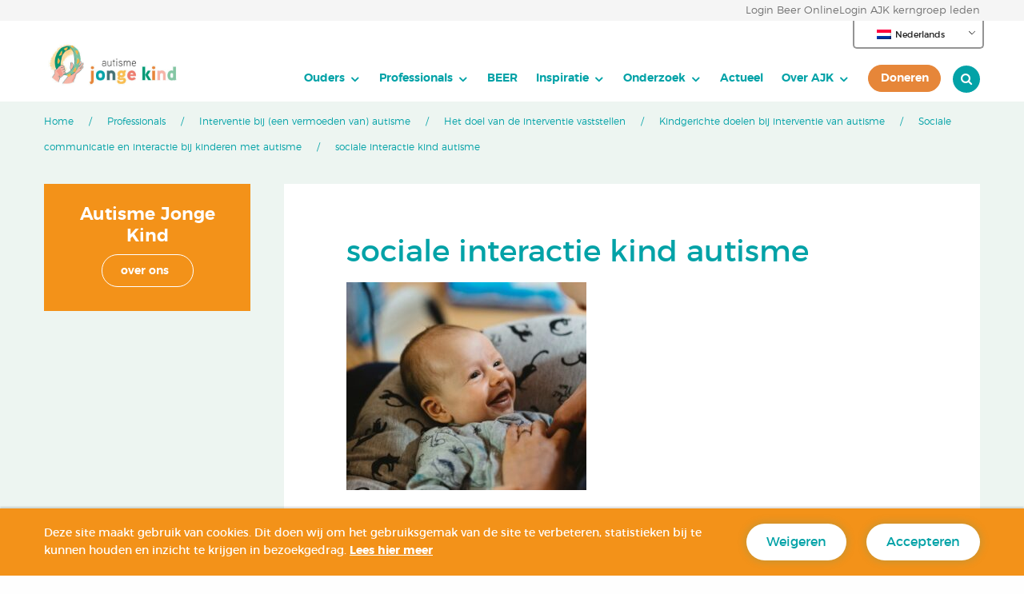

--- FILE ---
content_type: text/html; charset=UTF-8
request_url: https://www.autismejongekind.nl/professionals/interventie-bij-een-vermoeden-van-autisme/interventiedomeinen/kindgerichte-doelen-bij-interventie-van-autisme/sociale-communicatie-en-interactie-bij-kinderen-met-autisme/sociale-interactie-kind/
body_size: 17403
content:
<!DOCTYPE html>
<!--[if IE 8 ]>
<html class="ie ie8" lang="nl-NL"> <![endif]-->
<!--[if (gte IE 9)|!(IE)]><!-->
<html lang="nl-NL"> <!--<![endif]-->
<head>
<meta http-equiv="X-UA-Compatible" content="IE=edge">
<meta name="viewport" content="width=device-width, initial-scale=1">
<meta charset="UTF-8">
<link rel="profile" href="http://gmpg.org/xfn/11">
<link rel="pingback" href="https://www.autismejongekind.nl/xmlrpc.php">
<script>
(function(){
var zccmpurl = new URL(document.location.href);
var cmp_id =  zccmpurl.search.split('zc_rid=')[1];
if (cmp_id != undefined) {
document.cookie = 'zc_rid=' + cmp_id + ';max-age=10800;path=/';
}
})();
</script><meta name='robots' content='index, follow, max-image-preview:large, max-snippet:-1, max-video-preview:-1' />
<!-- This site is optimized with the Yoast SEO plugin v26.6 - https://yoast.com/wordpress/plugins/seo/ -->
<title>sociale interactie kind autisme - Autisme Jonge Kind</title>
<link rel="canonical" href="https://www.autismejongekind.nl/professionals/interventie-bij-een-vermoeden-van-autisme/interventiedomeinen/kindgerichte-doelen-bij-interventie-van-autisme/sociale-communicatie-en-interactie-bij-kinderen-met-autisme/sociale-interactie-kind/" />
<meta property="og:locale" content="nl_NL" />
<meta property="og:type" content="article" />
<meta property="og:title" content="sociale interactie kind autisme - Autisme Jonge Kind" />
<meta property="og:url" content="https://www.autismejongekind.nl/professionals/interventie-bij-een-vermoeden-van-autisme/interventiedomeinen/kindgerichte-doelen-bij-interventie-van-autisme/sociale-communicatie-en-interactie-bij-kinderen-met-autisme/sociale-interactie-kind/" />
<meta property="og:site_name" content="Autisme Jonge Kind" />
<meta property="article:modified_time" content="2021-09-29T09:06:23+00:00" />
<meta property="og:image" content="https://www.autismejongekind.nl/professionals/interventie-bij-een-vermoeden-van-autisme/interventiedomeinen/kindgerichte-doelen-bij-interventie-van-autisme/sociale-communicatie-en-interactie-bij-kinderen-met-autisme/sociale-interactie-kind" />
<meta property="og:image:width" content="1919" />
<meta property="og:image:height" content="1665" />
<meta property="og:image:type" content="image/jpeg" />
<meta name="twitter:card" content="summary_large_image" />
<script type="application/ld+json" class="yoast-schema-graph">{"@context":"https://schema.org","@graph":[{"@type":"WebPage","@id":"https://www.autismejongekind.nl/professionals/interventie-bij-een-vermoeden-van-autisme/interventiedomeinen/kindgerichte-doelen-bij-interventie-van-autisme/sociale-communicatie-en-interactie-bij-kinderen-met-autisme/sociale-interactie-kind/","url":"https://www.autismejongekind.nl/professionals/interventie-bij-een-vermoeden-van-autisme/interventiedomeinen/kindgerichte-doelen-bij-interventie-van-autisme/sociale-communicatie-en-interactie-bij-kinderen-met-autisme/sociale-interactie-kind/","name":"sociale interactie kind autisme - Autisme Jonge Kind","isPartOf":{"@id":"https://www.autismejongekind.nl/#website"},"primaryImageOfPage":{"@id":"https://www.autismejongekind.nl/professionals/interventie-bij-een-vermoeden-van-autisme/interventiedomeinen/kindgerichte-doelen-bij-interventie-van-autisme/sociale-communicatie-en-interactie-bij-kinderen-met-autisme/sociale-interactie-kind/#primaryimage"},"image":{"@id":"https://www.autismejongekind.nl/professionals/interventie-bij-een-vermoeden-van-autisme/interventiedomeinen/kindgerichte-doelen-bij-interventie-van-autisme/sociale-communicatie-en-interactie-bij-kinderen-met-autisme/sociale-interactie-kind/#primaryimage"},"thumbnailUrl":"https://www.autismejongekind.nl/wp-content/uploads/2021/09/sociale-interactie-kind.jpg","datePublished":"2021-09-29T09:05:59+00:00","dateModified":"2021-09-29T09:06:23+00:00","breadcrumb":{"@id":"https://www.autismejongekind.nl/professionals/interventie-bij-een-vermoeden-van-autisme/interventiedomeinen/kindgerichte-doelen-bij-interventie-van-autisme/sociale-communicatie-en-interactie-bij-kinderen-met-autisme/sociale-interactie-kind/#breadcrumb"},"inLanguage":"nl-NL","potentialAction":[{"@type":"ReadAction","target":["https://www.autismejongekind.nl/professionals/interventie-bij-een-vermoeden-van-autisme/interventiedomeinen/kindgerichte-doelen-bij-interventie-van-autisme/sociale-communicatie-en-interactie-bij-kinderen-met-autisme/sociale-interactie-kind/"]}]},{"@type":"ImageObject","inLanguage":"nl-NL","@id":"https://www.autismejongekind.nl/professionals/interventie-bij-een-vermoeden-van-autisme/interventiedomeinen/kindgerichte-doelen-bij-interventie-van-autisme/sociale-communicatie-en-interactie-bij-kinderen-met-autisme/sociale-interactie-kind/#primaryimage","url":"https://www.autismejongekind.nl/wp-content/uploads/2021/09/sociale-interactie-kind.jpg","contentUrl":"https://www.autismejongekind.nl/wp-content/uploads/2021/09/sociale-interactie-kind.jpg","width":1919,"height":1665,"caption":"sociale interactie kind autisme"},{"@type":"BreadcrumbList","@id":"https://www.autismejongekind.nl/professionals/interventie-bij-een-vermoeden-van-autisme/interventiedomeinen/kindgerichte-doelen-bij-interventie-van-autisme/sociale-communicatie-en-interactie-bij-kinderen-met-autisme/sociale-interactie-kind/#breadcrumb","itemListElement":[{"@type":"ListItem","position":1,"name":"Home","item":"https://www.autismejongekind.nl/"},{"@type":"ListItem","position":2,"name":"Professionals","item":"https://www.autismejongekind.nl/professionals/"},{"@type":"ListItem","position":3,"name":"Interventie bij (een vermoeden van) autisme","item":"https://www.autismejongekind.nl/professionals/interventie-bij-een-vermoeden-van-autisme/"},{"@type":"ListItem","position":4,"name":"Het doel van de interventie vaststellen","item":"https://www.autismejongekind.nl/professionals/interventie-bij-een-vermoeden-van-autisme/interventiedomeinen/"},{"@type":"ListItem","position":5,"name":"Kindgerichte doelen bij interventie van autisme","item":"https://www.autismejongekind.nl/professionals/interventie-bij-een-vermoeden-van-autisme/interventiedomeinen/kindgerichte-doelen-bij-interventie-van-autisme/"},{"@type":"ListItem","position":6,"name":"Sociale communicatie en interactie bij kinderen met autisme","item":"https://www.autismejongekind.nl/professionals/interventie-bij-een-vermoeden-van-autisme/interventiedomeinen/kindgerichte-doelen-bij-interventie-van-autisme/sociale-communicatie-en-interactie-bij-kinderen-met-autisme/"},{"@type":"ListItem","position":7,"name":"sociale interactie kind autisme"}]},{"@type":"WebSite","@id":"https://www.autismejongekind.nl/#website","url":"https://www.autismejongekind.nl/","name":"Autisme Jonge Kind","description":"","potentialAction":[{"@type":"SearchAction","target":{"@type":"EntryPoint","urlTemplate":"https://www.autismejongekind.nl/?s={search_term_string}"},"query-input":{"@type":"PropertyValueSpecification","valueRequired":true,"valueName":"search_term_string"}}],"inLanguage":"nl-NL"}]}</script>
<!-- / Yoast SEO plugin. -->
<link rel="alternate" type="application/rss+xml" title="Autisme Jonge Kind &raquo; feed" href="https://www.autismejongekind.nl/feed/" />
<link rel="alternate" type="application/rss+xml" title="Autisme Jonge Kind &raquo; reacties feed" href="https://www.autismejongekind.nl/comments/feed/" />
<link rel="alternate" type="application/rss+xml" title="Autisme Jonge Kind &raquo; sociale interactie kind autisme reacties feed" href="https://www.autismejongekind.nl/professionals/interventie-bij-een-vermoeden-van-autisme/interventiedomeinen/kindgerichte-doelen-bij-interventie-van-autisme/sociale-communicatie-en-interactie-bij-kinderen-met-autisme/sociale-interactie-kind/feed/" />
<link rel="alternate" title="oEmbed (JSON)" type="application/json+oembed" href="https://www.autismejongekind.nl/wp-json/oembed/1.0/embed?url=https%3A%2F%2Fwww.autismejongekind.nl%2Fprofessionals%2Finterventie-bij-een-vermoeden-van-autisme%2Finterventiedomeinen%2Fkindgerichte-doelen-bij-interventie-van-autisme%2Fsociale-communicatie-en-interactie-bij-kinderen-met-autisme%2Fsociale-interactie-kind%2F" />
<link rel="alternate" title="oEmbed (XML)" type="text/xml+oembed" href="https://www.autismejongekind.nl/wp-json/oembed/1.0/embed?url=https%3A%2F%2Fwww.autismejongekind.nl%2Fprofessionals%2Finterventie-bij-een-vermoeden-van-autisme%2Finterventiedomeinen%2Fkindgerichte-doelen-bij-interventie-van-autisme%2Fsociale-communicatie-en-interactie-bij-kinderen-met-autisme%2Fsociale-interactie-kind%2F&#038;format=xml" />
<style id='wp-img-auto-sizes-contain-inline-css' type='text/css'>
img:is([sizes=auto i],[sizes^="auto," i]){contain-intrinsic-size:3000px 1500px}
/*# sourceURL=wp-img-auto-sizes-contain-inline-css */
</style>
<!-- <link rel='stylesheet' id='sb-cookie-css-css' href='https://www.autismejongekind.nl/wp-content/plugins/eu-cookie-manager/template/css/sb-style.css?ver=1.0.2'  media='all' /> -->
<link rel="stylesheet" type="text/css" href="//www.autismejongekind.nl/wp-content/cache/wpfc-minified/8jljjld9/c8cho.css" media="all"/>
<style id='wp-block-library-inline-css' type='text/css'>
:root{--wp-block-synced-color:#7a00df;--wp-block-synced-color--rgb:122,0,223;--wp-bound-block-color:var(--wp-block-synced-color);--wp-editor-canvas-background:#ddd;--wp-admin-theme-color:#007cba;--wp-admin-theme-color--rgb:0,124,186;--wp-admin-theme-color-darker-10:#006ba1;--wp-admin-theme-color-darker-10--rgb:0,107,160.5;--wp-admin-theme-color-darker-20:#005a87;--wp-admin-theme-color-darker-20--rgb:0,90,135;--wp-admin-border-width-focus:2px}@media (min-resolution:192dpi){:root{--wp-admin-border-width-focus:1.5px}}.wp-element-button{cursor:pointer}:root .has-very-light-gray-background-color{background-color:#eee}:root .has-very-dark-gray-background-color{background-color:#313131}:root .has-very-light-gray-color{color:#eee}:root .has-very-dark-gray-color{color:#313131}:root .has-vivid-green-cyan-to-vivid-cyan-blue-gradient-background{background:linear-gradient(135deg,#00d084,#0693e3)}:root .has-purple-crush-gradient-background{background:linear-gradient(135deg,#34e2e4,#4721fb 50%,#ab1dfe)}:root .has-hazy-dawn-gradient-background{background:linear-gradient(135deg,#faaca8,#dad0ec)}:root .has-subdued-olive-gradient-background{background:linear-gradient(135deg,#fafae1,#67a671)}:root .has-atomic-cream-gradient-background{background:linear-gradient(135deg,#fdd79a,#004a59)}:root .has-nightshade-gradient-background{background:linear-gradient(135deg,#330968,#31cdcf)}:root .has-midnight-gradient-background{background:linear-gradient(135deg,#020381,#2874fc)}:root{--wp--preset--font-size--normal:16px;--wp--preset--font-size--huge:42px}.has-regular-font-size{font-size:1em}.has-larger-font-size{font-size:2.625em}.has-normal-font-size{font-size:var(--wp--preset--font-size--normal)}.has-huge-font-size{font-size:var(--wp--preset--font-size--huge)}.has-text-align-center{text-align:center}.has-text-align-left{text-align:left}.has-text-align-right{text-align:right}.has-fit-text{white-space:nowrap!important}#end-resizable-editor-section{display:none}.aligncenter{clear:both}.items-justified-left{justify-content:flex-start}.items-justified-center{justify-content:center}.items-justified-right{justify-content:flex-end}.items-justified-space-between{justify-content:space-between}.screen-reader-text{border:0;clip-path:inset(50%);height:1px;margin:-1px;overflow:hidden;padding:0;position:absolute;width:1px;word-wrap:normal!important}.screen-reader-text:focus{background-color:#ddd;clip-path:none;color:#444;display:block;font-size:1em;height:auto;left:5px;line-height:normal;padding:15px 23px 14px;text-decoration:none;top:5px;width:auto;z-index:100000}html :where(.has-border-color){border-style:solid}html :where([style*=border-top-color]){border-top-style:solid}html :where([style*=border-right-color]){border-right-style:solid}html :where([style*=border-bottom-color]){border-bottom-style:solid}html :where([style*=border-left-color]){border-left-style:solid}html :where([style*=border-width]){border-style:solid}html :where([style*=border-top-width]){border-top-style:solid}html :where([style*=border-right-width]){border-right-style:solid}html :where([style*=border-bottom-width]){border-bottom-style:solid}html :where([style*=border-left-width]){border-left-style:solid}html :where(img[class*=wp-image-]){height:auto;max-width:100%}:where(figure){margin:0 0 1em}html :where(.is-position-sticky){--wp-admin--admin-bar--position-offset:var(--wp-admin--admin-bar--height,0px)}@media screen and (max-width:600px){html :where(.is-position-sticky){--wp-admin--admin-bar--position-offset:0px}}
/*# sourceURL=wp-block-library-inline-css */
</style><style id='global-styles-inline-css' type='text/css'>
:root{--wp--preset--aspect-ratio--square: 1;--wp--preset--aspect-ratio--4-3: 4/3;--wp--preset--aspect-ratio--3-4: 3/4;--wp--preset--aspect-ratio--3-2: 3/2;--wp--preset--aspect-ratio--2-3: 2/3;--wp--preset--aspect-ratio--16-9: 16/9;--wp--preset--aspect-ratio--9-16: 9/16;--wp--preset--color--black: #000000;--wp--preset--color--cyan-bluish-gray: #abb8c3;--wp--preset--color--white: #ffffff;--wp--preset--color--pale-pink: #f78da7;--wp--preset--color--vivid-red: #cf2e2e;--wp--preset--color--luminous-vivid-orange: #ff6900;--wp--preset--color--luminous-vivid-amber: #fcb900;--wp--preset--color--light-green-cyan: #7bdcb5;--wp--preset--color--vivid-green-cyan: #00d084;--wp--preset--color--pale-cyan-blue: #8ed1fc;--wp--preset--color--vivid-cyan-blue: #0693e3;--wp--preset--color--vivid-purple: #9b51e0;--wp--preset--gradient--vivid-cyan-blue-to-vivid-purple: linear-gradient(135deg,rgb(6,147,227) 0%,rgb(155,81,224) 100%);--wp--preset--gradient--light-green-cyan-to-vivid-green-cyan: linear-gradient(135deg,rgb(122,220,180) 0%,rgb(0,208,130) 100%);--wp--preset--gradient--luminous-vivid-amber-to-luminous-vivid-orange: linear-gradient(135deg,rgb(252,185,0) 0%,rgb(255,105,0) 100%);--wp--preset--gradient--luminous-vivid-orange-to-vivid-red: linear-gradient(135deg,rgb(255,105,0) 0%,rgb(207,46,46) 100%);--wp--preset--gradient--very-light-gray-to-cyan-bluish-gray: linear-gradient(135deg,rgb(238,238,238) 0%,rgb(169,184,195) 100%);--wp--preset--gradient--cool-to-warm-spectrum: linear-gradient(135deg,rgb(74,234,220) 0%,rgb(151,120,209) 20%,rgb(207,42,186) 40%,rgb(238,44,130) 60%,rgb(251,105,98) 80%,rgb(254,248,76) 100%);--wp--preset--gradient--blush-light-purple: linear-gradient(135deg,rgb(255,206,236) 0%,rgb(152,150,240) 100%);--wp--preset--gradient--blush-bordeaux: linear-gradient(135deg,rgb(254,205,165) 0%,rgb(254,45,45) 50%,rgb(107,0,62) 100%);--wp--preset--gradient--luminous-dusk: linear-gradient(135deg,rgb(255,203,112) 0%,rgb(199,81,192) 50%,rgb(65,88,208) 100%);--wp--preset--gradient--pale-ocean: linear-gradient(135deg,rgb(255,245,203) 0%,rgb(182,227,212) 50%,rgb(51,167,181) 100%);--wp--preset--gradient--electric-grass: linear-gradient(135deg,rgb(202,248,128) 0%,rgb(113,206,126) 100%);--wp--preset--gradient--midnight: linear-gradient(135deg,rgb(2,3,129) 0%,rgb(40,116,252) 100%);--wp--preset--font-size--small: 13px;--wp--preset--font-size--medium: 20px;--wp--preset--font-size--large: 36px;--wp--preset--font-size--x-large: 42px;--wp--preset--spacing--20: 0.44rem;--wp--preset--spacing--30: 0.67rem;--wp--preset--spacing--40: 1rem;--wp--preset--spacing--50: 1.5rem;--wp--preset--spacing--60: 2.25rem;--wp--preset--spacing--70: 3.38rem;--wp--preset--spacing--80: 5.06rem;--wp--preset--shadow--natural: 6px 6px 9px rgba(0, 0, 0, 0.2);--wp--preset--shadow--deep: 12px 12px 50px rgba(0, 0, 0, 0.4);--wp--preset--shadow--sharp: 6px 6px 0px rgba(0, 0, 0, 0.2);--wp--preset--shadow--outlined: 6px 6px 0px -3px rgb(255, 255, 255), 6px 6px rgb(0, 0, 0);--wp--preset--shadow--crisp: 6px 6px 0px rgb(0, 0, 0);}:where(.is-layout-flex){gap: 0.5em;}:where(.is-layout-grid){gap: 0.5em;}body .is-layout-flex{display: flex;}.is-layout-flex{flex-wrap: wrap;align-items: center;}.is-layout-flex > :is(*, div){margin: 0;}body .is-layout-grid{display: grid;}.is-layout-grid > :is(*, div){margin: 0;}:where(.wp-block-columns.is-layout-flex){gap: 2em;}:where(.wp-block-columns.is-layout-grid){gap: 2em;}:where(.wp-block-post-template.is-layout-flex){gap: 1.25em;}:where(.wp-block-post-template.is-layout-grid){gap: 1.25em;}.has-black-color{color: var(--wp--preset--color--black) !important;}.has-cyan-bluish-gray-color{color: var(--wp--preset--color--cyan-bluish-gray) !important;}.has-white-color{color: var(--wp--preset--color--white) !important;}.has-pale-pink-color{color: var(--wp--preset--color--pale-pink) !important;}.has-vivid-red-color{color: var(--wp--preset--color--vivid-red) !important;}.has-luminous-vivid-orange-color{color: var(--wp--preset--color--luminous-vivid-orange) !important;}.has-luminous-vivid-amber-color{color: var(--wp--preset--color--luminous-vivid-amber) !important;}.has-light-green-cyan-color{color: var(--wp--preset--color--light-green-cyan) !important;}.has-vivid-green-cyan-color{color: var(--wp--preset--color--vivid-green-cyan) !important;}.has-pale-cyan-blue-color{color: var(--wp--preset--color--pale-cyan-blue) !important;}.has-vivid-cyan-blue-color{color: var(--wp--preset--color--vivid-cyan-blue) !important;}.has-vivid-purple-color{color: var(--wp--preset--color--vivid-purple) !important;}.has-black-background-color{background-color: var(--wp--preset--color--black) !important;}.has-cyan-bluish-gray-background-color{background-color: var(--wp--preset--color--cyan-bluish-gray) !important;}.has-white-background-color{background-color: var(--wp--preset--color--white) !important;}.has-pale-pink-background-color{background-color: var(--wp--preset--color--pale-pink) !important;}.has-vivid-red-background-color{background-color: var(--wp--preset--color--vivid-red) !important;}.has-luminous-vivid-orange-background-color{background-color: var(--wp--preset--color--luminous-vivid-orange) !important;}.has-luminous-vivid-amber-background-color{background-color: var(--wp--preset--color--luminous-vivid-amber) !important;}.has-light-green-cyan-background-color{background-color: var(--wp--preset--color--light-green-cyan) !important;}.has-vivid-green-cyan-background-color{background-color: var(--wp--preset--color--vivid-green-cyan) !important;}.has-pale-cyan-blue-background-color{background-color: var(--wp--preset--color--pale-cyan-blue) !important;}.has-vivid-cyan-blue-background-color{background-color: var(--wp--preset--color--vivid-cyan-blue) !important;}.has-vivid-purple-background-color{background-color: var(--wp--preset--color--vivid-purple) !important;}.has-black-border-color{border-color: var(--wp--preset--color--black) !important;}.has-cyan-bluish-gray-border-color{border-color: var(--wp--preset--color--cyan-bluish-gray) !important;}.has-white-border-color{border-color: var(--wp--preset--color--white) !important;}.has-pale-pink-border-color{border-color: var(--wp--preset--color--pale-pink) !important;}.has-vivid-red-border-color{border-color: var(--wp--preset--color--vivid-red) !important;}.has-luminous-vivid-orange-border-color{border-color: var(--wp--preset--color--luminous-vivid-orange) !important;}.has-luminous-vivid-amber-border-color{border-color: var(--wp--preset--color--luminous-vivid-amber) !important;}.has-light-green-cyan-border-color{border-color: var(--wp--preset--color--light-green-cyan) !important;}.has-vivid-green-cyan-border-color{border-color: var(--wp--preset--color--vivid-green-cyan) !important;}.has-pale-cyan-blue-border-color{border-color: var(--wp--preset--color--pale-cyan-blue) !important;}.has-vivid-cyan-blue-border-color{border-color: var(--wp--preset--color--vivid-cyan-blue) !important;}.has-vivid-purple-border-color{border-color: var(--wp--preset--color--vivid-purple) !important;}.has-vivid-cyan-blue-to-vivid-purple-gradient-background{background: var(--wp--preset--gradient--vivid-cyan-blue-to-vivid-purple) !important;}.has-light-green-cyan-to-vivid-green-cyan-gradient-background{background: var(--wp--preset--gradient--light-green-cyan-to-vivid-green-cyan) !important;}.has-luminous-vivid-amber-to-luminous-vivid-orange-gradient-background{background: var(--wp--preset--gradient--luminous-vivid-amber-to-luminous-vivid-orange) !important;}.has-luminous-vivid-orange-to-vivid-red-gradient-background{background: var(--wp--preset--gradient--luminous-vivid-orange-to-vivid-red) !important;}.has-very-light-gray-to-cyan-bluish-gray-gradient-background{background: var(--wp--preset--gradient--very-light-gray-to-cyan-bluish-gray) !important;}.has-cool-to-warm-spectrum-gradient-background{background: var(--wp--preset--gradient--cool-to-warm-spectrum) !important;}.has-blush-light-purple-gradient-background{background: var(--wp--preset--gradient--blush-light-purple) !important;}.has-blush-bordeaux-gradient-background{background: var(--wp--preset--gradient--blush-bordeaux) !important;}.has-luminous-dusk-gradient-background{background: var(--wp--preset--gradient--luminous-dusk) !important;}.has-pale-ocean-gradient-background{background: var(--wp--preset--gradient--pale-ocean) !important;}.has-electric-grass-gradient-background{background: var(--wp--preset--gradient--electric-grass) !important;}.has-midnight-gradient-background{background: var(--wp--preset--gradient--midnight) !important;}.has-small-font-size{font-size: var(--wp--preset--font-size--small) !important;}.has-medium-font-size{font-size: var(--wp--preset--font-size--medium) !important;}.has-large-font-size{font-size: var(--wp--preset--font-size--large) !important;}.has-x-large-font-size{font-size: var(--wp--preset--font-size--x-large) !important;}
/*# sourceURL=global-styles-inline-css */
</style>
<style id='classic-theme-styles-inline-css' type='text/css'>
/*! This file is auto-generated */
.wp-block-button__link{color:#fff;background-color:#32373c;border-radius:9999px;box-shadow:none;text-decoration:none;padding:calc(.667em + 2px) calc(1.333em + 2px);font-size:1.125em}.wp-block-file__button{background:#32373c;color:#fff;text-decoration:none}
/*# sourceURL=/wp-includes/css/classic-themes.min.css */
</style>
<!-- <link rel='stylesheet' id='trp-language-switcher-style-css' href='https://www.autismejongekind.nl/wp-content/plugins/translatepress-multilingual/assets/css/trp-language-switcher.css?ver=3.0.6'  media='all' /> -->
<!-- <link rel='stylesheet' id='eeb-css-frontend-css' href='https://www.autismejongekind.nl/wp-content/plugins/email-encoder-bundle/assets/css/style.css?ver=54d4eedc552c499c4a8d6b89c23d3df1'  media='all' /> -->
<!-- <link rel='stylesheet' id='fe-screen-style-css' href='https://www.autismejongekind.nl/wp-content/themes/ajk_2.0/assets/css/screen.min.css?ver=1.1'  media='all' /> -->
<!-- <link rel='stylesheet' id='extensions-style-css' href='https://www.autismejongekind.nl/wp-content/themes/ajk_2.0/assets/snowb_ext/css/extensions.css?ver=1632127781'  media='all' /> -->
<!-- <link rel='stylesheet' id='style-css' href='https://www.autismejongekind.nl/wp-content/themes/ajk_2.0/style.css?v20250515&#038;ver=6.9'  media='all' /> -->
<link rel="stylesheet" type="text/css" href="//www.autismejongekind.nl/wp-content/cache/wpfc-minified/d6ktjbrp/c8cho.css" media="all"/>
<script type="text/javascript" id="jquery-core-js-extra">
/* <![CDATA[ */
var dev_ajax = {"ajaxurl":"https://www.autismejongekind.nl/wp-admin/admin-ajax.php"};
//# sourceURL=jquery-core-js-extra
/* ]]> */
</script>
<script src='//www.autismejongekind.nl/wp-content/cache/wpfc-minified/duwxw67w/c8cho.js' type="text/javascript"></script>
<!-- <script  src="https://www.autismejongekind.nl/wp-includes/js/jquery/jquery.min.js?ver=3.7.1" id="jquery-core-js"></script> -->
<!-- <script  src="https://www.autismejongekind.nl/wp-includes/js/jquery/jquery-migrate.min.js?ver=3.4.1" id="jquery-migrate-js"></script> -->
<!-- <script  src="https://www.autismejongekind.nl/wp-content/plugins/email-encoder-bundle/assets/js/custom.js?ver=2c542c9989f589cd5318f5cef6a9ecd7" id="eeb-js-frontend-js"></script> -->
<!-- <script  src="https://www.autismejongekind.nl/wp-content/themes/ajk_2.0/anchor-scroll.js?ver=6.9" id="snowball_anchor_scroll-js"></script> -->
<link rel="https://api.w.org/" href="https://www.autismejongekind.nl/wp-json/" /><link rel="alternate" title="JSON" type="application/json" href="https://www.autismejongekind.nl/wp-json/wp/v2/media/4270" /><link rel="EditURI" type="application/rsd+xml" title="RSD" href="https://www.autismejongekind.nl/xmlrpc.php?rsd" />
<link rel='shortlink' href='https://www.autismejongekind.nl/?p=4270' />
<link rel="alternate" hreflang="nl-NL" href="https://www.autismejongekind.nl/professionals/interventie-bij-een-vermoeden-van-autisme/interventiedomeinen/kindgerichte-doelen-bij-interventie-van-autisme/sociale-communicatie-en-interactie-bij-kinderen-met-autisme/sociale-interactie-kind/"/>
<link rel="alternate" hreflang="en-GB" href="https://www.autismejongekind.nl/en/professionals/interventie-bij-een-vermoeden-van-autisme/interventiedomeinen/kindgerichte-doelen-bij-interventie-van-autisme/sociale-communicatie-en-interactie-bij-kinderen-met-autisme/sociale-interactie-kind/"/>
<link rel="alternate" hreflang="tr-TR" href="https://www.autismejongekind.nl/tr/professionals/interventie-bij-een-vermoeden-van-autisme/interventiedomeinen/kindgerichte-doelen-bij-interventie-van-autisme/sociale-communicatie-en-interactie-bij-kinderen-met-autisme/sociale-interactie-kind/"/>
<link rel="alternate" hreflang="ar" href="https://www.autismejongekind.nl/ar/professionals/interventie-bij-een-vermoeden-van-autisme/interventiedomeinen/kindgerichte-doelen-bij-interventie-van-autisme/sociale-communicatie-en-interactie-bij-kinderen-met-autisme/sociale-interactie-kind/"/>
<link rel="alternate" hreflang="nl" href="https://www.autismejongekind.nl/professionals/interventie-bij-een-vermoeden-van-autisme/interventiedomeinen/kindgerichte-doelen-bij-interventie-van-autisme/sociale-communicatie-en-interactie-bij-kinderen-met-autisme/sociale-interactie-kind/"/>
<link rel="alternate" hreflang="en" href="https://www.autismejongekind.nl/en/professionals/interventie-bij-een-vermoeden-van-autisme/interventiedomeinen/kindgerichte-doelen-bij-interventie-van-autisme/sociale-communicatie-en-interactie-bij-kinderen-met-autisme/sociale-interactie-kind/"/>
<link rel="alternate" hreflang="tr" href="https://www.autismejongekind.nl/tr/professionals/interventie-bij-een-vermoeden-van-autisme/interventiedomeinen/kindgerichte-doelen-bij-interventie-van-autisme/sociale-communicatie-en-interactie-bij-kinderen-met-autisme/sociale-interactie-kind/"/>
<noscript><style id="rocket-lazyload-nojs-css">.rll-youtube-player, [data-lazy-src]{display:none !important;}</style></noscript>	<!--[if lt IE 9]>
<script src='https://www.autismejongekind.nl/wp-content/themes/ajk_2.0/assets/js/html5shiv.min.js'></script>
<script src='https://www.autismejongekind.nl/wp-content/themes/ajk_2.0/assets/js/respond.min.js'></script>
<![endif]-->
<style type="text/css">
html {
margin-top: 0 !important;
}
body.admin-bar {
padding-top: 32px !important;
}
#_ba_corner{display:none;}
</style>
<!-- Global site tag (gtag.js) - Google Analytics -->
<script async src="https://www.googletagmanager.com/gtag/js?id=UA-124925524-1"></script>
<script>
window.dataLayer = window.dataLayer || [];
function gtag(){dataLayer.push(arguments);}
gtag('js', new Date());
gtag('config', 'UA-124925524-1');
</script>
<body class="attachment wp-singular attachment-template-default attachmentid-4270 attachment-jpeg wp-theme-ajk_20 translatepress-nl_NL sociale-interactie-kind cookies-pp sb_cookie_bottom">
<!-- wrapper -->
<div id="wrapper">
<!-- header -->
<div class="preheader">
<div class="row">
<div class="columns small-12">
<div class="nav">
<a class="login_beer login" target="_blank" href="https://app.beer-online.nl">Login Beer Online</a>
<a class="login_sso login" target="_blank" href="https://professionals.autismejongekind.nl/loginsso">Login AJK kerngroep leden</a>
</div>
</div>
</div>
</div>
<header id="header">
<div class="login_buttons">
<div class="translate_selector_desktop">
<div class="trp_language_switcher_shortcode">
<div class="trp-language-switcher trp-language-switcher-container" data-no-translation >
<div class="trp-ls-shortcode-current-language">
<a href="#" class="trp-ls-shortcode-disabled-language trp-ls-disabled-language" title="Nederlands" onclick="event.preventDefault()">
<img class="trp-flag-image" src="data:image/svg+xml,%3Csvg%20xmlns='http://www.w3.org/2000/svg'%20viewBox='0%200%2018%2012'%3E%3C/svg%3E" width="18" height="12" alt="nl_NL" title="Nederlands" data-lazy-src="https://www.autismejongekind.nl/wp-content/plugins/translatepress-multilingual/assets/images/flags/nl_NL.png"><noscript><img class="trp-flag-image" src="https://www.autismejongekind.nl/wp-content/plugins/translatepress-multilingual/assets/images/flags/nl_NL.png" width="18" height="12" alt="nl_NL" title="Nederlands"></noscript> Nederlands		</a>
</div>
<div class="trp-ls-shortcode-language">
<a href="#" class="trp-ls-shortcode-disabled-language trp-ls-disabled-language"  title="Nederlands" onclick="event.preventDefault()">
<img class="trp-flag-image" src="data:image/svg+xml,%3Csvg%20xmlns='http://www.w3.org/2000/svg'%20viewBox='0%200%2018%2012'%3E%3C/svg%3E" width="18" height="12" alt="nl_NL" title="Nederlands" data-lazy-src="https://www.autismejongekind.nl/wp-content/plugins/translatepress-multilingual/assets/images/flags/nl_NL.png"><noscript><img class="trp-flag-image" src="https://www.autismejongekind.nl/wp-content/plugins/translatepress-multilingual/assets/images/flags/nl_NL.png" width="18" height="12" alt="nl_NL" title="Nederlands"></noscript> Nederlands		</a>
<a href="https://www.autismejongekind.nl/en/professionals/interventie-bij-een-vermoeden-van-autisme/interventiedomeinen/kindgerichte-doelen-bij-interventie-van-autisme/sociale-communicatie-en-interactie-bij-kinderen-met-autisme/sociale-interactie-kind/" title="English (UK)">
<img class="trp-flag-image" src="data:image/svg+xml,%3Csvg%20xmlns='http://www.w3.org/2000/svg'%20viewBox='0%200%2018%2012'%3E%3C/svg%3E" width="18" height="12" alt="en_GB" title="English (UK)" data-lazy-src="https://www.autismejongekind.nl/wp-content/plugins/translatepress-multilingual/assets/images/flags/en_GB.png"><noscript><img class="trp-flag-image" src="https://www.autismejongekind.nl/wp-content/plugins/translatepress-multilingual/assets/images/flags/en_GB.png" width="18" height="12" alt="en_GB" title="English (UK)"></noscript> English (UK)        </a>
<a href="https://www.autismejongekind.nl/tr/professionals/interventie-bij-een-vermoeden-van-autisme/interventiedomeinen/kindgerichte-doelen-bij-interventie-van-autisme/sociale-communicatie-en-interactie-bij-kinderen-met-autisme/sociale-interactie-kind/" title="Türkçe">
<img class="trp-flag-image" src="data:image/svg+xml,%3Csvg%20xmlns='http://www.w3.org/2000/svg'%20viewBox='0%200%2018%2012'%3E%3C/svg%3E" width="18" height="12" alt="tr_TR" title="Türkçe" data-lazy-src="https://www.autismejongekind.nl/wp-content/plugins/translatepress-multilingual/assets/images/flags/tr_TR.png"><noscript><img class="trp-flag-image" src="https://www.autismejongekind.nl/wp-content/plugins/translatepress-multilingual/assets/images/flags/tr_TR.png" width="18" height="12" alt="tr_TR" title="Türkçe"></noscript> Türkçe        </a>
<a href="https://www.autismejongekind.nl/ar/professionals/interventie-bij-een-vermoeden-van-autisme/interventiedomeinen/kindgerichte-doelen-bij-interventie-van-autisme/sociale-communicatie-en-interactie-bij-kinderen-met-autisme/sociale-interactie-kind/" title="العربية">
<img class="trp-flag-image" src="data:image/svg+xml,%3Csvg%20xmlns='http://www.w3.org/2000/svg'%20viewBox='0%200%2018%2012'%3E%3C/svg%3E" width="18" height="12" alt="ar" title="العربية" data-lazy-src="https://www.autismejongekind.nl/wp-content/plugins/translatepress-multilingual/assets/images/flags/ar.png"><noscript><img class="trp-flag-image" src="https://www.autismejongekind.nl/wp-content/plugins/translatepress-multilingual/assets/images/flags/ar.png" width="18" height="12" alt="ar" title="العربية"></noscript> العربية        </a>
</div>
<script type="application/javascript">
// need to have the same with set from JS on both divs. Otherwise it can push stuff around in HTML
var trp_ls_shortcodes = document.querySelectorAll('.trp_language_switcher_shortcode .trp-language-switcher');
if ( trp_ls_shortcodes.length > 0) {
// get the last language switcher added
var trp_el = trp_ls_shortcodes[trp_ls_shortcodes.length - 1];
var trp_shortcode_language_item = trp_el.querySelector( '.trp-ls-shortcode-language' )
// set width
var trp_ls_shortcode_width                                               = trp_shortcode_language_item.offsetWidth + 16;
trp_shortcode_language_item.style.width                                  = trp_ls_shortcode_width + 'px';
trp_el.querySelector( '.trp-ls-shortcode-current-language' ).style.width = trp_ls_shortcode_width + 'px';
// We're putting this on display: none after we have its width.
trp_shortcode_language_item.style.display = 'none';
}
</script>
</div>
</div>			</div>
</div>
<div class="row"><a class="link-panel" id="menuToggler" data-toggler="active" data-toggle="menuWrapper menuToggler"><span></span>
<p>menu</p></a>
<div class="columns small-3 medium-2">
<a class="logo" href="https://www.autismejongekind.nl"><img src="data:image/svg+xml,%3Csvg%20xmlns='http://www.w3.org/2000/svg'%20viewBox='0%200%200%200'%3E%3C/svg%3E" alt="Autisme Jonge Kind" data-lazy-src="https://www.autismejongekind.nl/wp-content/uploads/2018/07/RGB_AutismeJongeKind_-55x164pix_LogoKleurenZonderPayOff.jpg"><noscript><img src="https://www.autismejongekind.nl/wp-content/uploads/2018/07/RGB_AutismeJongeKind_-55x164pix_LogoKleurenZonderPayOff.jpg" alt="Autisme Jonge Kind"></noscript></a>
</div>
<div class="columns small-9 medium-10">
<div id="menuWrapper" data-toggler="show">
<div class="row">
<div class="columns small-12 large-order-2">
<nav id="mainMenu">
<ul class="vertical menu large-horizontal" data-responsive-menu="drilldown large-dropdown" data-parent-link="true" data-back-button="&lt;li class='js-drilldown-back'&gt;&lt;a tabindex='0'&gt;Terug&lt;/a&gt;&lt;/li&gt;" data-auto-height="true"><li id="menu-item-360" class="menu-item menu-item-type-post_type menu-item-object-page menu-item-has-children menu-item-360"><a href="https://www.autismejongekind.nl/autisme-bij-kinderen-informatie-voor-ouders/">Ouders</a>
<ul class="sub-menu">
<li id="menu-item-2551" class="menu-item menu-item-type-post_type menu-item-object-page menu-item-2551"><a href="https://www.autismejongekind.nl/autisme-bij-kinderen-informatie-voor-ouders/">Ouders</a></li>
<li id="menu-item-6081" class="menu-item menu-item-type-post_type menu-item-object-page menu-item-has-children menu-item-6081"><a href="https://www.autismejongekind.nl/autisme-bij-kinderen-informatie-voor-ouders/wat-is-autisme/">Wat is autisme?</a>
<ul class="sub-menu">
<li id="menu-item-6367" class="menu-item menu-item-type-post_type menu-item-object-page menu-item-6367"><a href="https://www.autismejongekind.nl/autisme-bij-kinderen-informatie-voor-ouders/wat-is-autisme/vanaf-welke-leeftijd-is-autisme-zichtbaar/">Vanaf welke leeftijd is autisme zichtbaar?</a></li>
<li id="menu-item-6366" class="menu-item menu-item-type-post_type menu-item-object-page menu-item-6366"><a href="https://www.autismejongekind.nl/autisme-bij-kinderen-informatie-voor-ouders/wat-is-autisme/is-autisme-bij-meisjes-anders-dan-bij-jongens/">Is autisme bij meisjes anders dan bij jongens?</a></li>
</ul>
</li>
<li id="menu-item-682" class="menu-item menu-item-type-post_type menu-item-object-page menu-item-has-children menu-item-682"><a href="https://www.autismejongekind.nl/autisme-bij-kinderen-informatie-voor-ouders/heeft-mijn-kind-autisme/">Heeft mijn kind autisme?</a>
<ul class="sub-menu">
<li id="menu-item-891" class="menu-item menu-item-type-post_type menu-item-object-page menu-item-891"><a href="https://www.autismejongekind.nl/autisme-bij-kinderen-informatie-voor-ouders/heeft-mijn-kind-autisme/algemene-ontwikkeling/">Algemene ontwikkeling bij kinderen</a></li>
<li id="menu-item-897" class="menu-item menu-item-type-post_type menu-item-object-page menu-item-897"><a href="https://www.autismejongekind.nl/vroege-kenmerken-van-ass/">Vroege kenmerken van autisme (ASS)</a></li>
<li id="menu-item-5763" class="menu-item menu-item-type-post_type menu-item-object-page menu-item-5763"><a href="https://www.autismejongekind.nl/vragenlijst/">Kenmerken herkennen met de CoSoS vragenlijst</a></li>
</ul>
</li>
<li id="menu-item-1896" class="menu-item menu-item-type-post_type menu-item-object-page menu-item-has-children menu-item-1896"><a href="https://www.autismejongekind.nl/autisme-bij-kinderen-informatie-voor-ouders/stappenplan-bij-een-vermoeden-van-autisme/">Stappenplan bij een vermoeden van autisme</a>
<ul class="sub-menu">
<li id="menu-item-894" class="menu-item menu-item-type-post_type menu-item-object-page menu-item-894"><a href="https://www.autismejongekind.nl/autisme-bij-kinderen-informatie-voor-ouders/stappenplan-bij-een-vermoeden-van-autisme/afwachten-of-actie-ondernemen/">Afwachten of actie ondernemen?</a></li>
<li id="menu-item-1899" class="menu-item menu-item-type-post_type menu-item-object-page menu-item-1899"><a href="https://www.autismejongekind.nl/autisme-bij-kinderen-informatie-voor-ouders/stappenplan-bij-een-vermoeden-van-autisme/stap-1-ass-bij-je-kind-begrijpen/">Stap 1. Autisme (bij je kind) begrijpen</a></li>
<li id="menu-item-1905" class="menu-item menu-item-type-post_type menu-item-object-page menu-item-1905"><a href="https://www.autismejongekind.nl/autisme-bij-kinderen-informatie-voor-ouders/stappenplan-bij-een-vermoeden-van-autisme/stap-2-ontwikkeling-en-positief-gedrag-stimuleren/">Stap 2. Ontwikkeling en positief gedrag stimuleren</a></li>
<li id="menu-item-1908" class="menu-item menu-item-type-post_type menu-item-object-page menu-item-1908"><a href="https://www.autismejongekind.nl/autisme-bij-kinderen-informatie-voor-ouders/stappenplan-bij-een-vermoeden-van-autisme/je-kind-helpen-in-dagelijkse-situaties/">Stap 3. Je kind helpen in dagelijkse situaties</a></li>
<li id="menu-item-1914" class="menu-item menu-item-type-post_type menu-item-object-page menu-item-has-children menu-item-1914"><a href="https://www.autismejongekind.nl/autisme-bij-kinderen-informatie-voor-ouders/stappenplan-bij-een-vermoeden-van-autisme/stap-4-professionele-hulp-inzetten/">Stap 4. (Professionele) hulp inzetten</a>
<ul class="sub-menu">
<li id="menu-item-683" class="menu-item menu-item-type-post_type menu-item-object-page menu-item-683"><a href="https://www.autismejongekind.nl/autisme-bij-kinderen-informatie-voor-ouders/stappenplan-bij-een-vermoeden-van-autisme/de-eerste-zorgen-over-je-kind-bespreken/">De eerste zorgen over je kind bespreken</a></li>
<li id="menu-item-684" class="menu-item menu-item-type-post_type menu-item-object-page menu-item-684"><a href="https://www.autismejongekind.nl/autisme-bij-kinderen-informatie-voor-ouders/stappenplan-bij-een-vermoeden-van-autisme/hulp-inschakelen/">Extra hulp inschakelen</a></li>
<li id="menu-item-958" class="menu-item menu-item-type-post_type menu-item-object-page menu-item-958"><a href="https://www.autismejongekind.nl/autisme-bij-kinderen-informatie-voor-ouders/gespecialiseerde-hulp-inschakelen/">Gespecialiseerde geestelijke gezondheidszorg (s-GGZ)</a></li>
</ul>
</li>
</ul>
</li>
<li id="menu-item-5973" class="menu-item menu-item-type-post_type menu-item-object-page menu-item-has-children menu-item-5973"><a href="https://www.autismejongekind.nl/autisme-bij-kinderen-informatie-voor-ouders/autisme-vaststellen-bij-mijn-kind/">Autisme vaststellen bij mijn kind</a>
<ul class="sub-menu">
<li id="menu-item-1051" class="menu-item menu-item-type-post_type menu-item-object-page menu-item-1051"><a href="https://www.autismejongekind.nl/autisme-bij-kinderen-informatie-voor-ouders/autisme-vaststellen-door-onderzoek/">Autisme vaststellen door onderzoek</a></li>
<li id="menu-item-1055" class="menu-item menu-item-type-post_type menu-item-object-page menu-item-1055"><a href="https://www.autismejongekind.nl/autisme-bij-kinderen-informatie-voor-ouders/autisme-vaststellen-door-onderzoek/hoe-verloopt-het-onderzoekstraject-bij-autisme/">Hoe verloopt het onderzoekstraject bij autisme?</a></li>
<li id="menu-item-1091" class="menu-item menu-item-type-post_type menu-item-object-page menu-item-1091"><a href="https://www.autismejongekind.nl/autisme-bij-kinderen-informatie-voor-ouders/autisme-vaststellen-door-onderzoek/wat-heeft-mijn-kind-aan-een-etiket-autisme/">Wat heeft mijn kind aan een ‘etiket’ autisme?</a></li>
</ul>
</li>
<li id="menu-item-5614" class="menu-item menu-item-type-post_type menu-item-object-page menu-item-has-children menu-item-5614"><a href="https://www.autismejongekind.nl/autisme-bij-kinderen-informatie-voor-ouders/geen-autisme-onderzoek-wel-hulp-beer/">Geen autisme-onderzoek, wel hulp: BEER</a>
<ul class="sub-menu">
<li id="menu-item-3920" class="menu-item menu-item-type-post_type menu-item-object-page menu-item-3920"><a href="https://www.autismejongekind.nl/autisme-bij-kinderen-informatie-voor-ouders/geen-autisme-onderzoek-wel-hulp-beer/waar-vind-ik-een-beer-professional/">Waar vind ik een BEER-hulpverlener?</a></li>
<li id="menu-item-7409" class="menu-item menu-item-type-post_type menu-item-object-page menu-item-7409"><a href="https://www.autismejongekind.nl/autisme-bij-kinderen-informatie-voor-ouders/geen-autisme-onderzoek-wel-hulp-beer/gebruikersovereenkomsten/">Gebruikersovereenkomsten en privacyverklaring</a></li>
<li id="menu-item-8697" class="menu-item menu-item-type-post_type menu-item-object-page menu-item-8697"><a href="https://www.autismejongekind.nl/veelgestelde-vragen-beer-voor-ouders/">Veelgestelde vragen BEER (voor ouders)</a></li>
</ul>
</li>
<li id="menu-item-1921" class="menu-item menu-item-type-post_type menu-item-object-page menu-item-has-children menu-item-1921"><a href="https://www.autismejongekind.nl/autisme-bij-kinderen-informatie-voor-ouders/overzicht-van-behandelvormen-voor-jonge-kinderen/">Behandelvormen voor jonge kinderen met autisme</a>
<ul class="sub-menu">
<li id="menu-item-6284" class="menu-item menu-item-type-post_type menu-item-object-page menu-item-6284"><a href="https://www.autismejongekind.nl/autisme-bij-kinderen-informatie-voor-ouders/overzicht-van-behandelvormen-voor-jonge-kinderen/psycho-educatie/">Psycho-educatie</a></li>
<li id="menu-item-6291" class="menu-item menu-item-type-post_type menu-item-object-page menu-item-has-children menu-item-6291"><a href="https://www.autismejongekind.nl/autisme-bij-kinderen-informatie-voor-ouders/overzicht-van-behandelvormen-voor-jonge-kinderen/behandelingen-ontwikkeling-kind/">Behandelingen gericht op ontwikkeling</a>
<ul class="sub-menu">
<li id="menu-item-3407" class="menu-item menu-item-type-post_type menu-item-object-page menu-item-3407"><a href="https://www.autismejongekind.nl/autisme-bij-kinderen-informatie-voor-ouders/overzicht-van-behandelvormen-voor-jonge-kinderen/behandelingen-ontwikkeling-kind/floorplay/">Floorplay</a></li>
<li id="menu-item-3467" class="menu-item menu-item-type-post_type menu-item-object-page menu-item-3467"><a href="https://www.autismejongekind.nl/autisme-bij-kinderen-informatie-voor-ouders/overzicht-van-behandelvormen-voor-jonge-kinderen/behandelingen-ontwikkeling-kind/prt-pivotal-response-treatment/">PRT (Pivotal Response Treatment)</a></li>
<li id="menu-item-3705" class="menu-item menu-item-type-post_type menu-item-object-page menu-item-3705"><a href="https://www.autismejongekind.nl/autisme-bij-kinderen-informatie-voor-ouders/overzicht-van-behandelvormen-voor-jonge-kinderen/behandelingen-ontwikkeling-kind/vipp-auti/">VIPP-AUTI</a></li>
</ul>
</li>
<li id="menu-item-6296" class="menu-item menu-item-type-post_type menu-item-object-page menu-item-6296"><a href="https://www.autismejongekind.nl/autisme-bij-kinderen-informatie-voor-ouders/overzicht-van-behandelvormen-voor-jonge-kinderen/behandeling-van-overige-problemen-naast-autisme/">Behandeling van overige problemen</a></li>
<li id="menu-item-6309" class="menu-item menu-item-type-post_type menu-item-object-page menu-item-6309"><a href="https://www.autismejongekind.nl/autisme-bij-kinderen-informatie-voor-ouders/overzicht-van-behandelvormen-voor-jonge-kinderen/begeleiding-gezin-autisme/">Begeleiding binnen het gezin</a></li>
<li id="menu-item-6315" class="menu-item menu-item-type-post_type menu-item-object-page menu-item-6315"><a href="https://www.autismejongekind.nl/autisme-bij-kinderen-informatie-voor-ouders/overzicht-van-behandelvormen-voor-jonge-kinderen/hulp-op-school-of-dagverblijf-bij-autisme/">Hulp op school of dagverblijf bij autisme</a></li>
</ul>
</li>
<li id="menu-item-8150" class="menu-item menu-item-type-post_type menu-item-object-page menu-item-8150"><a href="https://www.autismejongekind.nl/blogs/">Blogs van ouders</a></li>
</ul>
</li>
<li id="menu-item-762" class="menu-item menu-item-type-post_type menu-item-object-page menu-item-has-children menu-item-762"><a href="https://www.autismejongekind.nl/professionals/">Professionals</a>
<ul class="sub-menu">
<li id="menu-item-2552" class="menu-item menu-item-type-post_type menu-item-object-page menu-item-2552"><a href="https://www.autismejongekind.nl/professionals/">Professionals</a></li>
<li id="menu-item-1149" class="menu-item menu-item-type-post_type menu-item-object-page menu-item-has-children menu-item-1149"><a href="https://www.autismejongekind.nl/professionals/vroegherkenning-van-ass-is-belangrijk/">Vroegherkenning ASS is belangrijk!</a>
<ul class="sub-menu">
<li id="menu-item-6556" class="menu-item menu-item-type-post_type menu-item-object-page menu-item-6556"><a href="https://www.autismejongekind.nl/professionals/vroegherkenning-van-ass-is-belangrijk/voordelen-van-vroegherkenning/">Voordelen van vroegherkenning</a></li>
<li id="menu-item-1609" class="menu-item menu-item-type-post_type menu-item-object-page menu-item-1609"><a href="https://www.autismejongekind.nl/professionals/casus-sam/">Resultaat door vroegherkenning: Het verhaal van Sam</a></li>
</ul>
</li>
<li id="menu-item-6577" class="menu-item menu-item-type-post_type menu-item-object-page menu-item-6577"><a href="https://www.autismejongekind.nl/vroege-kenmerken-van-ass/">Vroege kenmerken van autisme (ASS)</a></li>
<li id="menu-item-1148" class="menu-item menu-item-type-post_type menu-item-object-page menu-item-has-children menu-item-1148"><a href="https://www.autismejongekind.nl/professionals/van-vroegherkenning-tot-diagnostiek/">Van vroegherkenning tot diagnostiek bij autisme</a>
<ul class="sub-menu">
<li id="menu-item-1150" class="menu-item menu-item-type-post_type menu-item-object-page menu-item-1150"><a href="https://www.autismejongekind.nl/professionals/vroegherkenning-signalering-van-autisme/">Vroegherkenning (signalering) van autisme</a></li>
<li id="menu-item-6598" class="menu-item menu-item-type-post_type menu-item-object-page menu-item-6598"><a href="https://www.autismejongekind.nl/professionals/van-vroegherkenning-tot-diagnostiek/afwachten-of-actie-ondernemen/">Afwachten of actie ondernemen</a></li>
<li id="menu-item-6604" class="menu-item menu-item-type-post_type menu-item-object-page menu-item-has-children menu-item-6604"><a href="https://www.autismejongekind.nl/professionals/van-vroegherkenning-tot-diagnostiek/screening-van-autisme/">Screening van autisme</a>
<ul class="sub-menu">
<li id="menu-item-1184" class="menu-item menu-item-type-post_type menu-item-object-page menu-item-1184"><a href="https://www.autismejongekind.nl/professionals/van-vroegherkenning-tot-diagnostiek/screeningsvragenlijsten/">Screeningsvragenlijsten</a></li>
</ul>
</li>
<li id="menu-item-1174" class="menu-item menu-item-type-post_type menu-item-object-page menu-item-1174"><a href="https://www.autismejongekind.nl/professionals/van-vroegherkenning-tot-diagnostiek/autisme-diagnostiek-bij-jonge-kinderen/">Diagnostiek autisme</a></li>
<li id="menu-item-1182" class="menu-item menu-item-type-post_type menu-item-object-page menu-item-1182"><a href="https://www.autismejongekind.nl/professionals/van-vroegherkenning-tot-diagnostiek/vervolgstappen-bepalen/">Vervolgstappen bepalen</a></li>
</ul>
</li>
<li id="menu-item-4024" class="menu-item menu-item-type-post_type menu-item-object-page menu-item-has-children menu-item-4024"><a href="https://www.autismejongekind.nl/professionals/interventie-bij-een-vermoeden-van-autisme/">Interventie bij (een vermoeden van) autisme</a>
<ul class="sub-menu">
<li id="menu-item-4182" class="menu-item menu-item-type-post_type menu-item-object-page menu-item-4182"><a href="https://www.autismejongekind.nl/professionals/interventie-bij-een-vermoeden-van-autisme/wat-is-het-doel-van-vroeginterventie/">Wat is het doel van vroeginterventie?</a></li>
<li id="menu-item-6646" class="menu-item menu-item-type-post_type menu-item-object-page menu-item-6646"><a href="https://www.autismejongekind.nl/professionals/interventie-bij-een-vermoeden-van-autisme/beer-oudertraining/">Geen autisme-onderzoek, wel hulp: BEER</a></li>
<li id="menu-item-4192" class="menu-item menu-item-type-post_type menu-item-object-page menu-item-has-children menu-item-4192"><a href="https://www.autismejongekind.nl/professionals/interventie-bij-een-vermoeden-van-autisme/breed-diagnostisch-onderzoek-voorwaarde-voor-een-persoonlijk-interventieplan/">Breed diagnostisch onderzoek</a>
<ul class="sub-menu">
<li id="menu-item-9041" class="menu-item menu-item-type-post_type menu-item-object-page menu-item-9041"><a href="https://www.autismejongekind.nl/professionals/interventie-bij-een-vermoeden-van-autisme/beer-oudertraining/intervisiebijeenkomsten-beer/">Methodische leerbijeenkomsten BEER 2026</a></li>
</ul>
</li>
<li id="menu-item-4199" class="menu-item menu-item-type-post_type menu-item-object-page menu-item-has-children menu-item-4199"><a href="https://www.autismejongekind.nl/professionals/interventie-bij-een-vermoeden-van-autisme/persoonlijk-interventieplan/">Persoonlijk interventieplan maken</a>
<ul class="sub-menu">
<li id="menu-item-4204" class="menu-item menu-item-type-post_type menu-item-object-page menu-item-has-children menu-item-4204"><a href="https://www.autismejongekind.nl/professionals/interventie-bij-een-vermoeden-van-autisme/interventiedomeinen/">Het doel van de interventie vaststellen</a>
<ul class="sub-menu">
<li id="menu-item-4041" class="menu-item menu-item-type-post_type menu-item-object-page menu-item-has-children menu-item-4041"><a href="https://www.autismejongekind.nl/professionals/interventie-bij-een-vermoeden-van-autisme/interventiedomeinen/kindgerichte-doelen-bij-interventie-van-autisme/">Kindgerichte doelen</a>
<ul class="sub-menu">
<li id="menu-item-4290" class="menu-item menu-item-type-post_type menu-item-object-page menu-item-4290"><a href="https://www.autismejongekind.nl/professionals/interventie-bij-een-vermoeden-van-autisme/interventiedomeinen/kindgerichte-doelen-bij-interventie-van-autisme/sociale-communicatie-en-interactie-bij-kinderen-met-autisme/">Sociale communicatie en interactie</a></li>
<li id="menu-item-4289" class="menu-item menu-item-type-post_type menu-item-object-page menu-item-4289"><a href="https://www.autismejongekind.nl/professionals/interventie-bij-een-vermoeden-van-autisme/interventiedomeinen/kindgerichte-doelen-bij-interventie-van-autisme/prikkelverwerking-bij-kinderen-met-autisme/">Prikkelverwerking</a></li>
<li id="menu-item-4300" class="menu-item menu-item-type-post_type menu-item-object-page menu-item-4300"><a href="https://www.autismejongekind.nl/professionals/interventie-bij-een-vermoeden-van-autisme/interventiedomeinen/kindgerichte-doelen-bij-interventie-van-autisme/flexibel-gedrag-bij-kinderen-met-autisme/">Flexibel gedrag</a></li>
<li id="menu-item-4042" class="menu-item menu-item-type-post_type menu-item-object-page menu-item-4042"><a href="https://www.autismejongekind.nl/professionals/interventie-bij-een-vermoeden-van-autisme/interventiedomeinen/kindgerichte-doelen-bij-interventie-van-autisme/eetproblemen-bij-kinderen-met-autisme/">Eetproblemen</a></li>
<li id="menu-item-4334" class="menu-item menu-item-type-post_type menu-item-object-page menu-item-4334"><a href="https://www.autismejongekind.nl/professionals/interventie-bij-een-vermoeden-van-autisme/interventiedomeinen/kindgerichte-doelen-bij-interventie-van-autisme/slaapproblemen-bij-kinderen-met-autisme/">Slaapproblemen</a></li>
<li id="menu-item-4343" class="menu-item menu-item-type-post_type menu-item-object-page menu-item-4343"><a href="https://www.autismejongekind.nl/professionals/interventie-bij-een-vermoeden-van-autisme/interventiedomeinen/kindgerichte-doelen-bij-interventie-van-autisme/angstproblemen-bij-kinderen-met-autisme/">Angstproblemen</a></li>
<li id="menu-item-4559" class="menu-item menu-item-type-post_type menu-item-object-page menu-item-4559"><a href="https://www.autismejongekind.nl/professionals/interventie-bij-een-vermoeden-van-autisme/interventiedomeinen/kindgerichte-doelen-bij-interventie-van-autisme/zindelijkheidsproblemen-bij-kinderen-met-autisme/">Zindelijkheidsproblemen</a></li>
<li id="menu-item-4309" class="menu-item menu-item-type-post_type menu-item-object-page menu-item-4309"><a href="https://www.autismejongekind.nl/professionals/interventie-bij-een-vermoeden-van-autisme/interventiedomeinen/kindgerichte-doelen-bij-interventie-van-autisme/spelontwikkeling-bij-kinderen-met-autisme/">Spelontwikkeling</a></li>
<li id="menu-item-4325" class="menu-item menu-item-type-post_type menu-item-object-page menu-item-4325"><a href="https://www.autismejongekind.nl/professionals/interventie-bij-een-vermoeden-van-autisme/interventiedomeinen/kindgerichte-doelen-bij-interventie-van-autisme/communicatieve-en-spraak-taalontwikkeling-bij-kinderen-met-autisme/">Communicatieve en spraak-taalontwikkeling</a></li>
<li id="menu-item-4324" class="menu-item menu-item-type-post_type menu-item-object-page menu-item-4324"><a href="https://www.autismejongekind.nl/professionals/interventie-bij-een-vermoeden-van-autisme/interventiedomeinen/kindgerichte-doelen-bij-interventie-van-autisme/motorische-ontwikkeling-bij-kinderen-met-autisme/">Motorische ontwikkeling</a></li>
<li id="menu-item-4443" class="menu-item menu-item-type-post_type menu-item-object-page menu-item-4443"><a href="https://www.autismejongekind.nl/professionals/interventie-bij-een-vermoeden-van-autisme/interventiedomeinen/kindgerichte-doelen-bij-interventie-van-autisme/cognitieve-ontwikkeling-bij-kinderen-met-autisme/">Cognitieve ontwikkeling</a></li>
</ul>
</li>
<li id="menu-item-4040" class="menu-item menu-item-type-post_type menu-item-object-page menu-item-4040"><a href="https://www.autismejongekind.nl/professionals/interventie-bij-een-vermoeden-van-autisme/interventiedomeinen/omgevingsgerichte-doelen-bij-interventie-van-autisme/">Omgevingsgerichte doelen</a></li>
</ul>
</li>
</ul>
</li>
<li id="menu-item-4209" class="menu-item menu-item-type-post_type menu-item-object-page menu-item-4209"><a href="https://www.autismejongekind.nl/professionals/interventie-bij-een-vermoeden-van-autisme/mogelijke-onderdelen-van-interventie/">Mogelijke onderdelen van interventie</a></li>
<li id="menu-item-6751" class="menu-item menu-item-type-post_type menu-item-object-page menu-item-has-children menu-item-6751"><a href="https://www.autismejongekind.nl/professionals/interventie-bij-een-vermoeden-van-autisme/persoonlijk-interventieplan/behandelvormen-voor-jonge-kinderen-met-ass/">Behandelvormen voor jonge kinderen met ASS</a>
<ul class="sub-menu">
<li id="menu-item-6757" class="menu-item menu-item-type-post_type menu-item-object-page menu-item-6757"><a href="https://www.autismejongekind.nl/professionals/interventie-bij-een-vermoeden-van-autisme/persoonlijk-interventieplan/behandelvormen-voor-jonge-kinderen-met-ass/psycho-educatie/">Psycho-educatie</a></li>
<li id="menu-item-6768" class="menu-item menu-item-type-post_type menu-item-object-page menu-item-6768"><a href="https://www.autismejongekind.nl/professionals/interventie-bij-een-vermoeden-van-autisme/persoonlijk-interventieplan/behandelvormen-voor-jonge-kinderen-met-ass/behandelingen-gericht-op-de-ontwikkeling-van-het-kind/">Behandelingen gericht op de ontwikkeling van het kind</a></li>
<li id="menu-item-6775" class="menu-item menu-item-type-post_type menu-item-object-page menu-item-6775"><a href="https://www.autismejongekind.nl/professionals/interventie-bij-een-vermoeden-van-autisme/persoonlijk-interventieplan/behandelvormen-voor-jonge-kinderen-met-ass/behandeling-van-overige-problemen/">Behandeling van overige problemen</a></li>
<li id="menu-item-6781" class="menu-item menu-item-type-post_type menu-item-object-page menu-item-6781"><a href="https://www.autismejongekind.nl/autisme-bij-kinderen-informatie-voor-ouders/overzicht-van-behandelvormen-voor-jonge-kinderen/begeleiding-voor-het-gezin/">Begeleiding voor het gezin</a></li>
<li id="menu-item-6787" class="menu-item menu-item-type-post_type menu-item-object-page menu-item-6787"><a href="https://www.autismejongekind.nl/autisme-bij-kinderen-informatie-voor-ouders/overzicht-van-behandelvormen-voor-jonge-kinderen/begeleiding-op-school-of-kinderdagverblijf/">Begeleiding op school of kinderdagverblijf</a></li>
</ul>
</li>
</ul>
</li>
<li id="menu-item-6797" class="menu-item menu-item-type-post_type menu-item-object-page menu-item-has-children menu-item-6797"><a href="https://www.autismejongekind.nl/professionals/expertise-begeleiding-inschakelen/">Expertise/begeleiding inschakelen</a>
<ul class="sub-menu">
<li id="menu-item-6798" class="menu-item menu-item-type-post_type menu-item-object-page menu-item-6798"><a href="https://www.autismejongekind.nl/autisme-jonge-kind-biedt-zorg-op-maat/contact/">Contact met een expertiseteam</a></li>
<li id="menu-item-6803" class="menu-item menu-item-type-post_type menu-item-object-page menu-item-6803"><a href="https://www.autismejongekind.nl/autisme-bij-kinderen-informatie-voor-ouders/geen-autisme-onderzoek-wel-hulp-beer/waar-vind-ik-een-beer-professional/">Waar vind ik een BEER-hulpverlener?</a></li>
</ul>
</li>
<li id="menu-item-1147" class="menu-item menu-item-type-post_type menu-item-object-page menu-item-has-children menu-item-1147"><a href="https://www.autismejongekind.nl/professionals/training-en-scholing/">Training en scholing</a>
<ul class="sub-menu">
<li id="menu-item-6813" class="menu-item menu-item-type-post_type menu-item-object-page menu-item-has-children menu-item-6813"><a href="https://www.autismejongekind.nl/professionals/training-en-scholing/thema-vroegherkenning/">Thema vroegherkenning</a>
<ul class="sub-menu">
<li id="menu-item-4802" class="menu-item menu-item-type-post_type menu-item-object-page menu-item-has-children menu-item-4802"><a href="https://www.autismejongekind.nl/cursus-beer-interventie-voor-professionals/">Cursus BEER interventie</a>
<ul class="sub-menu">
<li id="menu-item-4975" class="menu-item menu-item-type-post_type menu-item-object-page menu-item-4975"><a href="https://www.autismejongekind.nl/professionals/interventie-bij-een-vermoeden-van-autisme/beer-oudertraining/intervisiebijeenkomsten-beer/">Methodische leerbijeenkomsten</a></li>
<li id="menu-item-5992" class="menu-item menu-item-type-post_type menu-item-object-page menu-item-5992"><a href="https://www.autismejongekind.nl/autisme-bij-kinderen-informatie-voor-ouders/geen-autisme-onderzoek-wel-hulp-beer/waar-vind-ik-een-beer-professional/">Waar vind ik een BEER-hulpverlener?</a></li>
</ul>
</li>
<li id="menu-item-4829" class="menu-item menu-item-type-post_type menu-item-object-page menu-item-4829"><a href="https://www.autismejongekind.nl/scholing-1/cursus-vroegsignalering-van-autisme-in-de-jgz/">Cursus (Vroeg)signalering van Autisme in de JGZ</a></li>
</ul>
</li>
<li id="menu-item-6823" class="menu-item menu-item-type-post_type menu-item-object-page menu-item-6823"><a href="https://www.autismejongekind.nl/professionals/training-en-scholing/thema-diagnostek/">Thema diagnostiek</a></li>
<li id="menu-item-6829" class="menu-item menu-item-type-post_type menu-item-object-page menu-item-6829"><a href="https://www.autismejongekind.nl/professionals/training-en-scholing/thema-behandeling-en-begeleiding/">Thema behandeling en begeleiding</a></li>
<li id="menu-item-4809" class="menu-item menu-item-type-post_type menu-item-object-page menu-item-4809"><a href="https://www.autismejongekind.nl/professionals/interventie-bij-een-vermoeden-van-autisme/beer-oudertraining/klachtenprocedure-cursus/">Klachtenprocedure cursus</a></li>
</ul>
</li>
</ul>
</li>
<li id="menu-item-6884" class="menu-item menu-item-type-post_type menu-item-object-page menu-item-6884"><a href="https://www.autismejongekind.nl/beer/">BEER</a></li>
<li id="menu-item-1248" class="menu-item menu-item-type-post_type menu-item-object-page menu-item-has-children menu-item-1248"><a href="https://www.autismejongekind.nl/inspiratie/">Inspiratie</a>
<ul class="sub-menu">
<li id="menu-item-3192" class="menu-item menu-item-type-post_type menu-item-object-page menu-item-3192"><a href="https://www.autismejongekind.nl/inspiratie/">Inspiratie</a></li>
<li id="menu-item-3142" class="menu-item menu-item-type-post_type menu-item-object-page menu-item-3142"><a href="https://www.autismejongekind.nl/lees-kijk-en-luistertips/">Lees- kijk- en luistertips</a></li>
<li id="menu-item-3356" class="menu-item menu-item-type-post_type menu-item-object-page menu-item-3356"><a href="https://www.autismejongekind.nl/blogs/">Blogs</a></li>
</ul>
</li>
<li id="menu-item-3252" class="menu-item menu-item-type-post_type menu-item-object-page menu-item-has-children menu-item-3252"><a href="https://www.autismejongekind.nl/wetenschappelijk-onderzoek/">Onderzoek</a>
<ul class="sub-menu">
<li id="menu-item-4357" class="menu-item menu-item-type-post_type menu-item-object-page menu-item-4357"><a href="https://www.autismejongekind.nl/wetenschappelijk-onderzoek/bird-studie/">BIRD studie</a></li>
<li id="menu-item-7140" class="menu-item menu-item-type-post_type menu-item-object-page menu-item-7140"><a href="https://www.autismejongekind.nl/wetenschappelijk-onderzoek/ibear-onderzoek/">iBE@R-onderzoek</a></li>
<li id="menu-item-4655" class="menu-item menu-item-type-post_type menu-item-object-page menu-item-4655"><a href="https://www.autismejongekind.nl/wetenschappelijk-onderzoek/kidi-ass-onderzoek/">KiDi ASS onderzoek</a></li>
<li id="menu-item-3638" class="menu-item menu-item-type-post_type menu-item-object-page menu-item-3638"><a href="https://www.autismejongekind.nl/nederlands-autisme-register-nar/">Nederlands Autisme Register (NAR)</a></li>
<li id="menu-item-4155" class="menu-item menu-item-type-post_type menu-item-object-page menu-item-4155"><a href="https://www.autismejongekind.nl/wetenschappelijk-onderzoek/olav-onderwijs-aan-leerlingen-met-autisme/">OLAV</a></li>
<li id="menu-item-4163" class="menu-item menu-item-type-post_type menu-item-object-page menu-item-4163"><a href="https://www.autismejongekind.nl/wetenschappelijk-onderzoek/prt-in-een-deeltijdsetting/">PRT &#8211; deeltijdsetting</a></li>
<li id="menu-item-4080" class="menu-item menu-item-type-post_type menu-item-object-page menu-item-4080"><a href="https://www.autismejongekind.nl/wetenschappelijk-onderzoek/scope/">SCOPE onderzoek</a></li>
<li id="menu-item-4619" class="menu-item menu-item-type-post_type menu-item-object-page menu-item-has-children menu-item-4619"><a href="https://www.autismejongekind.nl/wetenschappelijk-onderzoek/afgerond-wetenschappelijk-onderzoek/">Afgerond wetenschappelijk onderzoek</a>
<ul class="sub-menu">
<li id="menu-item-4620" class="menu-item menu-item-type-post_type menu-item-object-page menu-item-4620"><a href="https://www.autismejongekind.nl/wetenschappelijk-onderzoek/afgerond-wetenschappelijk-onderzoek/pilot-studie-naar-prt-met-inzet-van-oudergroep-bij-jonge-kinderen-met-autisme-en-hun-ouders/">PRT met inzet oudergroep</a></li>
<li id="menu-item-4622" class="menu-item menu-item-type-post_type menu-item-object-page menu-item-4622"><a href="https://www.autismejongekind.nl/wetenschappelijk-onderzoek/afgerond-wetenschappelijk-onderzoek/onderzoek-naar-de-effectiviteit-van-prt-bij-schoolgaande-kinderen-en-jongeren-met-autisme/">PRT bij schoolgaande kinderen en jongeren</a></li>
<li id="menu-item-4621" class="menu-item menu-item-type-post_type menu-item-object-page menu-item-4621"><a href="https://www.autismejongekind.nl/wetenschappelijk-onderzoek/afgerond-wetenschappelijk-onderzoek/onderzoek-naar-de-effectiviteit-van-prt-met-en-zonder-de-inzet-van-een-robot-bij-kinderen-met-autisme/">PRT met en zonder de inzet robot</a></li>
</ul>
</li>
</ul>
</li>
<li id="menu-item-2212" class="menu-item menu-item-type-post_type menu-item-object-page menu-item-2212"><a href="https://www.autismejongekind.nl/actueel/">Actueel</a></li>
<li id="menu-item-761" class="menu-item menu-item-type-post_type menu-item-object-page menu-item-has-children menu-item-761"><a href="https://www.autismejongekind.nl/autisme-jonge-kind-biedt-zorg-op-maat/over-het-ajk-2/">Over AJK</a>
<ul class="sub-menu">
<li id="menu-item-7300" class="menu-item menu-item-type-post_type menu-item-object-page menu-item-7300"><a href="https://www.autismejongekind.nl/autisme-jonge-kind-biedt-zorg-op-maat/doneer-nu/">Doneer nu!</a></li>
<li id="menu-item-2810" class="menu-item menu-item-type-post_type menu-item-object-page menu-item-2810"><a href="https://www.autismejongekind.nl/autisme-jonge-kind-biedt-zorg-op-maat/over-het-ajk-2/">Wie zijn we?</a></li>
<li id="menu-item-7468" class="menu-item menu-item-type-post_type menu-item-object-page menu-item-7468"><a href="https://www.autismejongekind.nl/autisme-jonge-kind-biedt-zorg-op-maat/jaarplan-en-jaarverslag/">Jaarplan en jaarverslag</a></li>
<li id="menu-item-1104" class="menu-item menu-item-type-post_type menu-item-object-page menu-item-1104"><a href="https://www.autismejongekind.nl/autisme-jonge-kind-biedt-zorg-op-maat/expertise-netwerk/">Expertisenetwerk</a></li>
<li id="menu-item-2985" class="menu-item menu-item-type-post_type menu-item-object-page menu-item-2985"><a href="https://www.autismejongekind.nl/autisme-jonge-kind-biedt-zorg-op-maat/lid-worden-van-het-ajk/">Lid worden van het AJK</a></li>
<li id="menu-item-7168" class="menu-item menu-item-type-post_type menu-item-object-page menu-item-7168"><a href="https://www.autismejongekind.nl/autisme-jonge-kind-biedt-zorg-op-maat/onze-partners/">Onze partners</a></li>
<li id="menu-item-2175" class="menu-item menu-item-type-post_type menu-item-object-page menu-item-2175"><a href="https://www.autismejongekind.nl/autisme-jonge-kind-biedt-zorg-op-maat/interessante-links/">Interessante links</a></li>
<li id="menu-item-8844" class="menu-item menu-item-type-post_type menu-item-object-page menu-item-8844"><a href="https://www.autismejongekind.nl/veelgestelde-vragen/">Veelgestelde vragen (FAQ)</a></li>
<li id="menu-item-7382" class="menu-item menu-item-type-post_type menu-item-object-page menu-item-7382"><a href="https://www.autismejongekind.nl/autisme-jonge-kind-biedt-zorg-op-maat/contactgegevens/">Contact</a></li>
</ul>
</li>
<li id="menu-item-2567" class="mobile_only menu-item menu-item-type-custom menu-item-object-custom menu-item-2567"><a href="https://professionals.autismejongekind.nl/loginsso">Login AJK kerngroep leden</a></li>
<li id="menu-item-3008" class="mobile_only menu-item menu-item-type-custom menu-item-object-custom menu-item-3008"><a href="https://app.beer-online.nl/">Login Beer Online</a></li>
<li id="menu-item-8586" class="donatie menu-item menu-item-type-post_type menu-item-object-page menu-item-8586"><a href="https://www.autismejongekind.nl/autisme-jonge-kind-biedt-zorg-op-maat/doneer-nu/">Doneren</a></li>
</ul>							</nav>
<div id="headerSearch" data-toggler="show-form">
<div class="search-form-toggle" data-toggle="headerSearch"></div>
<form action="https://www.autismejongekind.nl">
<input type="text" name="s" placeholder="Zoeken…">
<button type="submit">zoek</button>
</form>
</div>
<div class="translate_selector_mobile">
<div class="trp_language_switcher_shortcode">
<div class="trp-language-switcher trp-language-switcher-container" data-no-translation >
<div class="trp-ls-shortcode-current-language">
<a href="#" class="trp-ls-shortcode-disabled-language trp-ls-disabled-language" title="Nederlands" onclick="event.preventDefault()">
<img class="trp-flag-image" src="data:image/svg+xml,%3Csvg%20xmlns='http://www.w3.org/2000/svg'%20viewBox='0%200%2018%2012'%3E%3C/svg%3E" width="18" height="12" alt="nl_NL" title="Nederlands" data-lazy-src="https://www.autismejongekind.nl/wp-content/plugins/translatepress-multilingual/assets/images/flags/nl_NL.png"><noscript><img class="trp-flag-image" src="https://www.autismejongekind.nl/wp-content/plugins/translatepress-multilingual/assets/images/flags/nl_NL.png" width="18" height="12" alt="nl_NL" title="Nederlands"></noscript> Nederlands		</a>
</div>
<div class="trp-ls-shortcode-language">
<a href="#" class="trp-ls-shortcode-disabled-language trp-ls-disabled-language"  title="Nederlands" onclick="event.preventDefault()">
<img class="trp-flag-image" src="data:image/svg+xml,%3Csvg%20xmlns='http://www.w3.org/2000/svg'%20viewBox='0%200%2018%2012'%3E%3C/svg%3E" width="18" height="12" alt="nl_NL" title="Nederlands" data-lazy-src="https://www.autismejongekind.nl/wp-content/plugins/translatepress-multilingual/assets/images/flags/nl_NL.png"><noscript><img class="trp-flag-image" src="https://www.autismejongekind.nl/wp-content/plugins/translatepress-multilingual/assets/images/flags/nl_NL.png" width="18" height="12" alt="nl_NL" title="Nederlands"></noscript> Nederlands		</a>
<a href="https://www.autismejongekind.nl/en/professionals/interventie-bij-een-vermoeden-van-autisme/interventiedomeinen/kindgerichte-doelen-bij-interventie-van-autisme/sociale-communicatie-en-interactie-bij-kinderen-met-autisme/sociale-interactie-kind/" title="English (UK)">
<img class="trp-flag-image" src="data:image/svg+xml,%3Csvg%20xmlns='http://www.w3.org/2000/svg'%20viewBox='0%200%2018%2012'%3E%3C/svg%3E" width="18" height="12" alt="en_GB" title="English (UK)" data-lazy-src="https://www.autismejongekind.nl/wp-content/plugins/translatepress-multilingual/assets/images/flags/en_GB.png"><noscript><img class="trp-flag-image" src="https://www.autismejongekind.nl/wp-content/plugins/translatepress-multilingual/assets/images/flags/en_GB.png" width="18" height="12" alt="en_GB" title="English (UK)"></noscript> English (UK)        </a>
<a href="https://www.autismejongekind.nl/tr/professionals/interventie-bij-een-vermoeden-van-autisme/interventiedomeinen/kindgerichte-doelen-bij-interventie-van-autisme/sociale-communicatie-en-interactie-bij-kinderen-met-autisme/sociale-interactie-kind/" title="Türkçe">
<img class="trp-flag-image" src="data:image/svg+xml,%3Csvg%20xmlns='http://www.w3.org/2000/svg'%20viewBox='0%200%2018%2012'%3E%3C/svg%3E" width="18" height="12" alt="tr_TR" title="Türkçe" data-lazy-src="https://www.autismejongekind.nl/wp-content/plugins/translatepress-multilingual/assets/images/flags/tr_TR.png"><noscript><img class="trp-flag-image" src="https://www.autismejongekind.nl/wp-content/plugins/translatepress-multilingual/assets/images/flags/tr_TR.png" width="18" height="12" alt="tr_TR" title="Türkçe"></noscript> Türkçe        </a>
<a href="https://www.autismejongekind.nl/ar/professionals/interventie-bij-een-vermoeden-van-autisme/interventiedomeinen/kindgerichte-doelen-bij-interventie-van-autisme/sociale-communicatie-en-interactie-bij-kinderen-met-autisme/sociale-interactie-kind/" title="العربية">
<img class="trp-flag-image" src="data:image/svg+xml,%3Csvg%20xmlns='http://www.w3.org/2000/svg'%20viewBox='0%200%2018%2012'%3E%3C/svg%3E" width="18" height="12" alt="ar" title="العربية" data-lazy-src="https://www.autismejongekind.nl/wp-content/plugins/translatepress-multilingual/assets/images/flags/ar.png"><noscript><img class="trp-flag-image" src="https://www.autismejongekind.nl/wp-content/plugins/translatepress-multilingual/assets/images/flags/ar.png" width="18" height="12" alt="ar" title="العربية"></noscript> العربية        </a>
</div>
<script type="application/javascript">
// need to have the same with set from JS on both divs. Otherwise it can push stuff around in HTML
var trp_ls_shortcodes = document.querySelectorAll('.trp_language_switcher_shortcode .trp-language-switcher');
if ( trp_ls_shortcodes.length > 0) {
// get the last language switcher added
var trp_el = trp_ls_shortcodes[trp_ls_shortcodes.length - 1];
var trp_shortcode_language_item = trp_el.querySelector( '.trp-ls-shortcode-language' )
// set width
var trp_ls_shortcode_width                                               = trp_shortcode_language_item.offsetWidth + 16;
trp_shortcode_language_item.style.width                                  = trp_ls_shortcode_width + 'px';
trp_el.querySelector( '.trp-ls-shortcode-current-language' ).style.width = trp_ls_shortcode_width + 'px';
// We're putting this on display: none after we have its width.
trp_shortcode_language_item.style.display = 'none';
}
</script>
</div>
</div>							</div>
</div>
<div class="columns small-12 large-order-1">
<div id="headerMenu">
</div>
</div>
</div>
</div>
</div>
</div>
</header>
<!-- /header -->
<main class="content-page" id="main">
<div class="row">
<div class="column small-12">
<div id="breadcrumbs"><span><span><a href="https://www.autismejongekind.nl/">Home</a></span> <span class="icon"></span> <span><a href="https://www.autismejongekind.nl/professionals/">Professionals</a></span> <span class="icon"></span> <span><a href="https://www.autismejongekind.nl/professionals/interventie-bij-een-vermoeden-van-autisme/">Interventie bij (een vermoeden van) autisme</a></span> <span class="icon"></span> <span><a href="https://www.autismejongekind.nl/professionals/interventie-bij-een-vermoeden-van-autisme/interventiedomeinen/">Het doel van de interventie vaststellen</a></span> <span class="icon"></span> <span><a href="https://www.autismejongekind.nl/professionals/interventie-bij-een-vermoeden-van-autisme/interventiedomeinen/kindgerichte-doelen-bij-interventie-van-autisme/">Kindgerichte doelen bij interventie van autisme</a></span> <span class="icon"></span> <span><a href="https://www.autismejongekind.nl/professionals/interventie-bij-een-vermoeden-van-autisme/interventiedomeinen/kindgerichte-doelen-bij-interventie-van-autisme/sociale-communicatie-en-interactie-bij-kinderen-met-autisme/">Sociale communicatie en interactie bij kinderen met autisme</a></span> <span class="icon"></span> <span class="breadcrumb_last" aria-current="page">sociale interactie kind autisme</span></span></div>    </div>
</div>	<div class="row">
<div class="columns small-12 xlarge-9 xlarge-order-2">
<div class="main-content">
<div class="wp-editor">
<h1 class="page-title">sociale interactie kind autisme</h1>
<p class="attachment"><a href='https://www.autismejongekind.nl/wp-content/uploads/2021/09/sociale-interactie-kind.jpg'><img fetchpriority="high" decoding="async" width="300" height="260" src="data:image/svg+xml,%3Csvg%20xmlns='http://www.w3.org/2000/svg'%20viewBox='0%200%20300%20260'%3E%3C/svg%3E" class="attachment-medium size-medium" alt="sociale interactie kind autisme" data-lazy-srcset="https://www.autismejongekind.nl/wp-content/uploads/2021/09/sociale-interactie-kind-300x260.jpg 300w, https://www.autismejongekind.nl/wp-content/uploads/2021/09/sociale-interactie-kind-1024x888.jpg 1024w, https://www.autismejongekind.nl/wp-content/uploads/2021/09/sociale-interactie-kind-768x666.jpg 768w, https://www.autismejongekind.nl/wp-content/uploads/2021/09/sociale-interactie-kind-1536x1333.jpg 1536w, https://www.autismejongekind.nl/wp-content/uploads/2021/09/sociale-interactie-kind.jpg 1919w" data-lazy-sizes="(max-width: 300px) 100vw, 300px" data-lazy-src="https://www.autismejongekind.nl/wp-content/uploads/2021/09/sociale-interactie-kind-300x260.jpg" /><noscript><img fetchpriority="high" decoding="async" width="300" height="260" src="https://www.autismejongekind.nl/wp-content/uploads/2021/09/sociale-interactie-kind-300x260.jpg" class="attachment-medium size-medium" alt="sociale interactie kind autisme" srcset="https://www.autismejongekind.nl/wp-content/uploads/2021/09/sociale-interactie-kind-300x260.jpg 300w, https://www.autismejongekind.nl/wp-content/uploads/2021/09/sociale-interactie-kind-1024x888.jpg 1024w, https://www.autismejongekind.nl/wp-content/uploads/2021/09/sociale-interactie-kind-768x666.jpg 768w, https://www.autismejongekind.nl/wp-content/uploads/2021/09/sociale-interactie-kind-1536x1333.jpg 1536w, https://www.autismejongekind.nl/wp-content/uploads/2021/09/sociale-interactie-kind.jpg 1919w" sizes="(max-width: 300px) 100vw, 300px" /></noscript></a></p>
</div>
</div>
</div>
<div class="columns small-12 xlarge-3 xlarge-order-1">
<aside id="sidebar">
<nav id="sidebarMenu">
<ul id="menu-ouder-enquete-vul-in-voor-1-december-2023" class=""><li class="menu-item menu-item-type-post_type menu-item-object-page menu-item-has-children parent menu-item-360"><a href="https://www.autismejongekind.nl/autisme-bij-kinderen-informatie-voor-ouders/">Ouders</a>
<span class="arrow"></span><ul class="sub-menu vertical menu">
<li class="menu-item menu-item-type-post_type menu-item-object-page menu-item-2551"><a href="https://www.autismejongekind.nl/autisme-bij-kinderen-informatie-voor-ouders/">Ouders</a>
</li>	<li class="menu-item menu-item-type-post_type menu-item-object-page menu-item-has-children parent menu-item-6081"><a href="https://www.autismejongekind.nl/autisme-bij-kinderen-informatie-voor-ouders/wat-is-autisme/">Wat is autisme?</a>
<span class="arrow"></span><ul class="sub-menu vertical menu">
<li class="menu-item menu-item-type-post_type menu-item-object-page menu-item-6367"><a href="https://www.autismejongekind.nl/autisme-bij-kinderen-informatie-voor-ouders/wat-is-autisme/vanaf-welke-leeftijd-is-autisme-zichtbaar/">Vanaf welke leeftijd is autisme zichtbaar?</a>
</li>		<li class="menu-item menu-item-type-post_type menu-item-object-page menu-item-6366"><a href="https://www.autismejongekind.nl/autisme-bij-kinderen-informatie-voor-ouders/wat-is-autisme/is-autisme-bij-meisjes-anders-dan-bij-jongens/">Is autisme bij meisjes anders dan bij jongens?</a>
</li>	</ul>
</li>	<li class="menu-item menu-item-type-post_type menu-item-object-page menu-item-has-children parent menu-item-682"><a href="https://www.autismejongekind.nl/autisme-bij-kinderen-informatie-voor-ouders/heeft-mijn-kind-autisme/">Heeft mijn kind autisme?</a>
<span class="arrow"></span><ul class="sub-menu vertical menu">
<li class="menu-item menu-item-type-post_type menu-item-object-page menu-item-891"><a href="https://www.autismejongekind.nl/autisme-bij-kinderen-informatie-voor-ouders/heeft-mijn-kind-autisme/algemene-ontwikkeling/">Algemene ontwikkeling bij kinderen</a>
</li>		<li class="menu-item menu-item-type-post_type menu-item-object-page menu-item-897"><a href="https://www.autismejongekind.nl/vroege-kenmerken-van-ass/">Vroege kenmerken van autisme (ASS)</a>
</li>		<li class="menu-item menu-item-type-post_type menu-item-object-page menu-item-5763"><a href="https://www.autismejongekind.nl/vragenlijst/">Kenmerken herkennen met de CoSoS vragenlijst</a>
</li>	</ul>
</li>	<li class="menu-item menu-item-type-post_type menu-item-object-page menu-item-has-children parent menu-item-1896"><a href="https://www.autismejongekind.nl/autisme-bij-kinderen-informatie-voor-ouders/stappenplan-bij-een-vermoeden-van-autisme/">Stappenplan bij een vermoeden van autisme</a>
<span class="arrow"></span><ul class="sub-menu vertical menu">
<li class="menu-item menu-item-type-post_type menu-item-object-page menu-item-894"><a href="https://www.autismejongekind.nl/autisme-bij-kinderen-informatie-voor-ouders/stappenplan-bij-een-vermoeden-van-autisme/afwachten-of-actie-ondernemen/">Afwachten of actie ondernemen?</a>
</li>		<li class="menu-item menu-item-type-post_type menu-item-object-page menu-item-1899"><a href="https://www.autismejongekind.nl/autisme-bij-kinderen-informatie-voor-ouders/stappenplan-bij-een-vermoeden-van-autisme/stap-1-ass-bij-je-kind-begrijpen/">Stap 1. Autisme (bij je kind) begrijpen</a>
</li>		<li class="menu-item menu-item-type-post_type menu-item-object-page menu-item-1905"><a href="https://www.autismejongekind.nl/autisme-bij-kinderen-informatie-voor-ouders/stappenplan-bij-een-vermoeden-van-autisme/stap-2-ontwikkeling-en-positief-gedrag-stimuleren/">Stap 2. Ontwikkeling en positief gedrag stimuleren</a>
</li>		<li class="menu-item menu-item-type-post_type menu-item-object-page menu-item-1908"><a href="https://www.autismejongekind.nl/autisme-bij-kinderen-informatie-voor-ouders/stappenplan-bij-een-vermoeden-van-autisme/je-kind-helpen-in-dagelijkse-situaties/">Stap 3. Je kind helpen in dagelijkse situaties</a>
</li>		<li class="menu-item menu-item-type-post_type menu-item-object-page menu-item-has-children parent menu-item-1914"><a href="https://www.autismejongekind.nl/autisme-bij-kinderen-informatie-voor-ouders/stappenplan-bij-een-vermoeden-van-autisme/stap-4-professionele-hulp-inzetten/">Stap 4. (Professionele) hulp inzetten</a>
<span class="arrow"></span><ul class="sub-menu vertical menu">
<li class="menu-item menu-item-type-post_type menu-item-object-page menu-item-683"><a href="https://www.autismejongekind.nl/autisme-bij-kinderen-informatie-voor-ouders/stappenplan-bij-een-vermoeden-van-autisme/de-eerste-zorgen-over-je-kind-bespreken/">De eerste zorgen over je kind bespreken</a>
</li>			<li class="menu-item menu-item-type-post_type menu-item-object-page menu-item-684"><a href="https://www.autismejongekind.nl/autisme-bij-kinderen-informatie-voor-ouders/stappenplan-bij-een-vermoeden-van-autisme/hulp-inschakelen/">Extra hulp inschakelen</a>
</li>			<li class="menu-item menu-item-type-post_type menu-item-object-page menu-item-958"><a href="https://www.autismejongekind.nl/autisme-bij-kinderen-informatie-voor-ouders/gespecialiseerde-hulp-inschakelen/">Gespecialiseerde geestelijke gezondheidszorg (s-GGZ)</a>
</li>		</ul>
</li>	</ul>
</li>	<li class="menu-item menu-item-type-post_type menu-item-object-page menu-item-has-children parent menu-item-5973"><a href="https://www.autismejongekind.nl/autisme-bij-kinderen-informatie-voor-ouders/autisme-vaststellen-bij-mijn-kind/">Autisme vaststellen bij mijn kind</a>
<span class="arrow"></span><ul class="sub-menu vertical menu">
<li class="menu-item menu-item-type-post_type menu-item-object-page menu-item-1051"><a href="https://www.autismejongekind.nl/autisme-bij-kinderen-informatie-voor-ouders/autisme-vaststellen-door-onderzoek/">Autisme vaststellen door onderzoek</a>
</li>		<li class="menu-item menu-item-type-post_type menu-item-object-page menu-item-1055"><a href="https://www.autismejongekind.nl/autisme-bij-kinderen-informatie-voor-ouders/autisme-vaststellen-door-onderzoek/hoe-verloopt-het-onderzoekstraject-bij-autisme/">Hoe verloopt het onderzoekstraject bij autisme?</a>
</li>		<li class="menu-item menu-item-type-post_type menu-item-object-page menu-item-1091"><a href="https://www.autismejongekind.nl/autisme-bij-kinderen-informatie-voor-ouders/autisme-vaststellen-door-onderzoek/wat-heeft-mijn-kind-aan-een-etiket-autisme/">Wat heeft mijn kind aan een ‘etiket’ autisme?</a>
</li>	</ul>
</li>	<li class="menu-item menu-item-type-post_type menu-item-object-page menu-item-has-children parent menu-item-5614"><a href="https://www.autismejongekind.nl/autisme-bij-kinderen-informatie-voor-ouders/geen-autisme-onderzoek-wel-hulp-beer/">Geen autisme-onderzoek, wel hulp: BEER</a>
<span class="arrow"></span><ul class="sub-menu vertical menu">
<li class="menu-item menu-item-type-post_type menu-item-object-page menu-item-3920"><a href="https://www.autismejongekind.nl/autisme-bij-kinderen-informatie-voor-ouders/geen-autisme-onderzoek-wel-hulp-beer/waar-vind-ik-een-beer-professional/">Waar vind ik een BEER-hulpverlener?</a>
</li>		<li class="menu-item menu-item-type-post_type menu-item-object-page menu-item-7409"><a href="https://www.autismejongekind.nl/autisme-bij-kinderen-informatie-voor-ouders/geen-autisme-onderzoek-wel-hulp-beer/gebruikersovereenkomsten/">Gebruikersovereenkomsten en privacyverklaring</a>
</li>		<li class="menu-item menu-item-type-post_type menu-item-object-page menu-item-8697"><a href="https://www.autismejongekind.nl/veelgestelde-vragen-beer-voor-ouders/">Veelgestelde vragen BEER (voor ouders)</a>
</li>	</ul>
</li>	<li class="menu-item menu-item-type-post_type menu-item-object-page menu-item-has-children parent menu-item-1921"><a href="https://www.autismejongekind.nl/autisme-bij-kinderen-informatie-voor-ouders/overzicht-van-behandelvormen-voor-jonge-kinderen/">Behandelvormen voor jonge kinderen met autisme</a>
<span class="arrow"></span><ul class="sub-menu vertical menu">
<li class="menu-item menu-item-type-post_type menu-item-object-page menu-item-6284"><a href="https://www.autismejongekind.nl/autisme-bij-kinderen-informatie-voor-ouders/overzicht-van-behandelvormen-voor-jonge-kinderen/psycho-educatie/">Psycho-educatie</a>
</li>		<li class="menu-item menu-item-type-post_type menu-item-object-page menu-item-has-children parent menu-item-6291"><a href="https://www.autismejongekind.nl/autisme-bij-kinderen-informatie-voor-ouders/overzicht-van-behandelvormen-voor-jonge-kinderen/behandelingen-ontwikkeling-kind/">Behandelingen gericht op ontwikkeling</a>
<span class="arrow"></span><ul class="sub-menu vertical menu">
<li class="menu-item menu-item-type-post_type menu-item-object-page menu-item-3407"><a href="https://www.autismejongekind.nl/autisme-bij-kinderen-informatie-voor-ouders/overzicht-van-behandelvormen-voor-jonge-kinderen/behandelingen-ontwikkeling-kind/floorplay/">Floorplay</a>
</li>			<li class="menu-item menu-item-type-post_type menu-item-object-page menu-item-3467"><a href="https://www.autismejongekind.nl/autisme-bij-kinderen-informatie-voor-ouders/overzicht-van-behandelvormen-voor-jonge-kinderen/behandelingen-ontwikkeling-kind/prt-pivotal-response-treatment/">PRT (Pivotal Response Treatment)</a>
</li>			<li class="menu-item menu-item-type-post_type menu-item-object-page menu-item-3705"><a href="https://www.autismejongekind.nl/autisme-bij-kinderen-informatie-voor-ouders/overzicht-van-behandelvormen-voor-jonge-kinderen/behandelingen-ontwikkeling-kind/vipp-auti/">VIPP-AUTI</a>
</li>		</ul>
</li>		<li class="menu-item menu-item-type-post_type menu-item-object-page menu-item-6296"><a href="https://www.autismejongekind.nl/autisme-bij-kinderen-informatie-voor-ouders/overzicht-van-behandelvormen-voor-jonge-kinderen/behandeling-van-overige-problemen-naast-autisme/">Behandeling van overige problemen</a>
</li>		<li class="menu-item menu-item-type-post_type menu-item-object-page menu-item-6309"><a href="https://www.autismejongekind.nl/autisme-bij-kinderen-informatie-voor-ouders/overzicht-van-behandelvormen-voor-jonge-kinderen/begeleiding-gezin-autisme/">Begeleiding binnen het gezin</a>
</li>		<li class="menu-item menu-item-type-post_type menu-item-object-page menu-item-6315"><a href="https://www.autismejongekind.nl/autisme-bij-kinderen-informatie-voor-ouders/overzicht-van-behandelvormen-voor-jonge-kinderen/hulp-op-school-of-dagverblijf-bij-autisme/">Hulp op school of dagverblijf bij autisme</a>
</li>	</ul>
</li>	<li class="menu-item menu-item-type-post_type menu-item-object-page menu-item-8150"><a href="https://www.autismejongekind.nl/blogs/">Blogs van ouders</a>
</li></ul>
</li><li class="menu-item menu-item-type-post_type menu-item-object-page menu-item-has-children parent menu-item-762"><a href="https://www.autismejongekind.nl/professionals/">Professionals</a>
<span class="arrow"></span><ul class="sub-menu vertical menu">
<li class="menu-item menu-item-type-post_type menu-item-object-page menu-item-2552"><a href="https://www.autismejongekind.nl/professionals/">Professionals</a>
</li>	<li class="menu-item menu-item-type-post_type menu-item-object-page menu-item-has-children parent menu-item-1149"><a href="https://www.autismejongekind.nl/professionals/vroegherkenning-van-ass-is-belangrijk/">Vroegherkenning ASS is belangrijk!</a>
<span class="arrow"></span><ul class="sub-menu vertical menu">
<li class="menu-item menu-item-type-post_type menu-item-object-page menu-item-6556"><a href="https://www.autismejongekind.nl/professionals/vroegherkenning-van-ass-is-belangrijk/voordelen-van-vroegherkenning/">Voordelen van vroegherkenning</a>
</li>		<li class="menu-item menu-item-type-post_type menu-item-object-page menu-item-1609"><a href="https://www.autismejongekind.nl/professionals/casus-sam/">Resultaat door vroegherkenning: Het verhaal van Sam</a>
</li>	</ul>
</li>	<li class="menu-item menu-item-type-post_type menu-item-object-page menu-item-6577"><a href="https://www.autismejongekind.nl/vroege-kenmerken-van-ass/">Vroege kenmerken van autisme (ASS)</a>
</li>	<li class="menu-item menu-item-type-post_type menu-item-object-page menu-item-has-children parent menu-item-1148"><a href="https://www.autismejongekind.nl/professionals/van-vroegherkenning-tot-diagnostiek/">Van vroegherkenning tot diagnostiek bij autisme</a>
<span class="arrow"></span><ul class="sub-menu vertical menu">
<li class="menu-item menu-item-type-post_type menu-item-object-page menu-item-1150"><a href="https://www.autismejongekind.nl/professionals/vroegherkenning-signalering-van-autisme/">Vroegherkenning (signalering) van autisme</a>
</li>		<li class="menu-item menu-item-type-post_type menu-item-object-page menu-item-6598"><a href="https://www.autismejongekind.nl/professionals/van-vroegherkenning-tot-diagnostiek/afwachten-of-actie-ondernemen/">Afwachten of actie ondernemen</a>
</li>		<li class="menu-item menu-item-type-post_type menu-item-object-page menu-item-has-children parent menu-item-6604"><a href="https://www.autismejongekind.nl/professionals/van-vroegherkenning-tot-diagnostiek/screening-van-autisme/">Screening van autisme</a>
<span class="arrow"></span><ul class="sub-menu vertical menu">
<li class="menu-item menu-item-type-post_type menu-item-object-page menu-item-1184"><a href="https://www.autismejongekind.nl/professionals/van-vroegherkenning-tot-diagnostiek/screeningsvragenlijsten/">Screeningsvragenlijsten</a>
</li>		</ul>
</li>		<li class="menu-item menu-item-type-post_type menu-item-object-page menu-item-1174"><a href="https://www.autismejongekind.nl/professionals/van-vroegherkenning-tot-diagnostiek/autisme-diagnostiek-bij-jonge-kinderen/">Diagnostiek autisme</a>
</li>		<li class="menu-item menu-item-type-post_type menu-item-object-page menu-item-1182"><a href="https://www.autismejongekind.nl/professionals/van-vroegherkenning-tot-diagnostiek/vervolgstappen-bepalen/">Vervolgstappen bepalen</a>
</li>	</ul>
</li>	<li class="menu-item menu-item-type-post_type menu-item-object-page menu-item-has-children parent menu-item-4024"><a href="https://www.autismejongekind.nl/professionals/interventie-bij-een-vermoeden-van-autisme/">Interventie bij (een vermoeden van) autisme</a>
<span class="arrow"></span><ul class="sub-menu vertical menu">
<li class="menu-item menu-item-type-post_type menu-item-object-page menu-item-4182"><a href="https://www.autismejongekind.nl/professionals/interventie-bij-een-vermoeden-van-autisme/wat-is-het-doel-van-vroeginterventie/">Wat is het doel van vroeginterventie?</a>
</li>		<li class="menu-item menu-item-type-post_type menu-item-object-page menu-item-6646"><a href="https://www.autismejongekind.nl/professionals/interventie-bij-een-vermoeden-van-autisme/beer-oudertraining/">Geen autisme-onderzoek, wel hulp: BEER</a>
</li>		<li class="menu-item menu-item-type-post_type menu-item-object-page menu-item-has-children parent menu-item-4192"><a href="https://www.autismejongekind.nl/professionals/interventie-bij-een-vermoeden-van-autisme/breed-diagnostisch-onderzoek-voorwaarde-voor-een-persoonlijk-interventieplan/">Breed diagnostisch onderzoek</a>
<span class="arrow"></span><ul class="sub-menu vertical menu">
<li class="menu-item menu-item-type-post_type menu-item-object-page menu-item-9041"><a href="https://www.autismejongekind.nl/professionals/interventie-bij-een-vermoeden-van-autisme/beer-oudertraining/intervisiebijeenkomsten-beer/">Methodische leerbijeenkomsten BEER 2026</a>
</li>		</ul>
</li>		<li class="menu-item menu-item-type-post_type menu-item-object-page menu-item-has-children parent menu-item-4199"><a href="https://www.autismejongekind.nl/professionals/interventie-bij-een-vermoeden-van-autisme/persoonlijk-interventieplan/">Persoonlijk interventieplan maken</a>
<span class="arrow"></span><ul class="sub-menu vertical menu">
<li class="menu-item menu-item-type-post_type menu-item-object-page menu-item-has-children parent menu-item-4204"><a href="https://www.autismejongekind.nl/professionals/interventie-bij-een-vermoeden-van-autisme/interventiedomeinen/">Het doel van de interventie vaststellen</a>
<span class="arrow"></span><ul class="sub-menu vertical menu">
<li class="menu-item menu-item-type-post_type menu-item-object-page menu-item-has-children parent menu-item-4041"><a href="https://www.autismejongekind.nl/professionals/interventie-bij-een-vermoeden-van-autisme/interventiedomeinen/kindgerichte-doelen-bij-interventie-van-autisme/">Kindgerichte doelen</a>
<span class="arrow"></span><ul class="sub-menu vertical menu">
<li class="menu-item menu-item-type-post_type menu-item-object-page menu-item-4290"><a href="https://www.autismejongekind.nl/professionals/interventie-bij-een-vermoeden-van-autisme/interventiedomeinen/kindgerichte-doelen-bij-interventie-van-autisme/sociale-communicatie-en-interactie-bij-kinderen-met-autisme/">Sociale communicatie en interactie</a>
</li>					<li class="menu-item menu-item-type-post_type menu-item-object-page menu-item-4289"><a href="https://www.autismejongekind.nl/professionals/interventie-bij-een-vermoeden-van-autisme/interventiedomeinen/kindgerichte-doelen-bij-interventie-van-autisme/prikkelverwerking-bij-kinderen-met-autisme/">Prikkelverwerking</a>
</li>					<li class="menu-item menu-item-type-post_type menu-item-object-page menu-item-4300"><a href="https://www.autismejongekind.nl/professionals/interventie-bij-een-vermoeden-van-autisme/interventiedomeinen/kindgerichte-doelen-bij-interventie-van-autisme/flexibel-gedrag-bij-kinderen-met-autisme/">Flexibel gedrag</a>
</li>					<li class="menu-item menu-item-type-post_type menu-item-object-page menu-item-4042"><a href="https://www.autismejongekind.nl/professionals/interventie-bij-een-vermoeden-van-autisme/interventiedomeinen/kindgerichte-doelen-bij-interventie-van-autisme/eetproblemen-bij-kinderen-met-autisme/">Eetproblemen</a>
</li>					<li class="menu-item menu-item-type-post_type menu-item-object-page menu-item-4334"><a href="https://www.autismejongekind.nl/professionals/interventie-bij-een-vermoeden-van-autisme/interventiedomeinen/kindgerichte-doelen-bij-interventie-van-autisme/slaapproblemen-bij-kinderen-met-autisme/">Slaapproblemen</a>
</li>					<li class="menu-item menu-item-type-post_type menu-item-object-page menu-item-4343"><a href="https://www.autismejongekind.nl/professionals/interventie-bij-een-vermoeden-van-autisme/interventiedomeinen/kindgerichte-doelen-bij-interventie-van-autisme/angstproblemen-bij-kinderen-met-autisme/">Angstproblemen</a>
</li>					<li class="menu-item menu-item-type-post_type menu-item-object-page menu-item-4559"><a href="https://www.autismejongekind.nl/professionals/interventie-bij-een-vermoeden-van-autisme/interventiedomeinen/kindgerichte-doelen-bij-interventie-van-autisme/zindelijkheidsproblemen-bij-kinderen-met-autisme/">Zindelijkheidsproblemen</a>
</li>					<li class="menu-item menu-item-type-post_type menu-item-object-page menu-item-4309"><a href="https://www.autismejongekind.nl/professionals/interventie-bij-een-vermoeden-van-autisme/interventiedomeinen/kindgerichte-doelen-bij-interventie-van-autisme/spelontwikkeling-bij-kinderen-met-autisme/">Spelontwikkeling</a>
</li>					<li class="menu-item menu-item-type-post_type menu-item-object-page menu-item-4325"><a href="https://www.autismejongekind.nl/professionals/interventie-bij-een-vermoeden-van-autisme/interventiedomeinen/kindgerichte-doelen-bij-interventie-van-autisme/communicatieve-en-spraak-taalontwikkeling-bij-kinderen-met-autisme/">Communicatieve en spraak-taalontwikkeling</a>
</li>					<li class="menu-item menu-item-type-post_type menu-item-object-page menu-item-4324"><a href="https://www.autismejongekind.nl/professionals/interventie-bij-een-vermoeden-van-autisme/interventiedomeinen/kindgerichte-doelen-bij-interventie-van-autisme/motorische-ontwikkeling-bij-kinderen-met-autisme/">Motorische ontwikkeling</a>
</li>					<li class="menu-item menu-item-type-post_type menu-item-object-page menu-item-4443"><a href="https://www.autismejongekind.nl/professionals/interventie-bij-een-vermoeden-van-autisme/interventiedomeinen/kindgerichte-doelen-bij-interventie-van-autisme/cognitieve-ontwikkeling-bij-kinderen-met-autisme/">Cognitieve ontwikkeling</a>
</li>				</ul>
</li>				<li class="menu-item menu-item-type-post_type menu-item-object-page menu-item-4040"><a href="https://www.autismejongekind.nl/professionals/interventie-bij-een-vermoeden-van-autisme/interventiedomeinen/omgevingsgerichte-doelen-bij-interventie-van-autisme/">Omgevingsgerichte doelen</a>
</li>			</ul>
</li>		</ul>
</li>		<li class="menu-item menu-item-type-post_type menu-item-object-page menu-item-4209"><a href="https://www.autismejongekind.nl/professionals/interventie-bij-een-vermoeden-van-autisme/mogelijke-onderdelen-van-interventie/">Mogelijke onderdelen van interventie</a>
</li>		<li class="menu-item menu-item-type-post_type menu-item-object-page menu-item-has-children parent menu-item-6751"><a href="https://www.autismejongekind.nl/professionals/interventie-bij-een-vermoeden-van-autisme/persoonlijk-interventieplan/behandelvormen-voor-jonge-kinderen-met-ass/">Behandelvormen voor jonge kinderen met ASS</a>
<span class="arrow"></span><ul class="sub-menu vertical menu">
<li class="menu-item menu-item-type-post_type menu-item-object-page menu-item-6757"><a href="https://www.autismejongekind.nl/professionals/interventie-bij-een-vermoeden-van-autisme/persoonlijk-interventieplan/behandelvormen-voor-jonge-kinderen-met-ass/psycho-educatie/">Psycho-educatie</a>
</li>			<li class="menu-item menu-item-type-post_type menu-item-object-page menu-item-6768"><a href="https://www.autismejongekind.nl/professionals/interventie-bij-een-vermoeden-van-autisme/persoonlijk-interventieplan/behandelvormen-voor-jonge-kinderen-met-ass/behandelingen-gericht-op-de-ontwikkeling-van-het-kind/">Behandelingen gericht op de ontwikkeling van het kind</a>
</li>			<li class="menu-item menu-item-type-post_type menu-item-object-page menu-item-6775"><a href="https://www.autismejongekind.nl/professionals/interventie-bij-een-vermoeden-van-autisme/persoonlijk-interventieplan/behandelvormen-voor-jonge-kinderen-met-ass/behandeling-van-overige-problemen/">Behandeling van overige problemen</a>
</li>			<li class="menu-item menu-item-type-post_type menu-item-object-page menu-item-6781"><a href="https://www.autismejongekind.nl/autisme-bij-kinderen-informatie-voor-ouders/overzicht-van-behandelvormen-voor-jonge-kinderen/begeleiding-voor-het-gezin/">Begeleiding voor het gezin</a>
</li>			<li class="menu-item menu-item-type-post_type menu-item-object-page menu-item-6787"><a href="https://www.autismejongekind.nl/autisme-bij-kinderen-informatie-voor-ouders/overzicht-van-behandelvormen-voor-jonge-kinderen/begeleiding-op-school-of-kinderdagverblijf/">Begeleiding op school of kinderdagverblijf</a>
</li>		</ul>
</li>	</ul>
</li>	<li class="menu-item menu-item-type-post_type menu-item-object-page menu-item-has-children parent menu-item-6797"><a href="https://www.autismejongekind.nl/professionals/expertise-begeleiding-inschakelen/">Expertise/begeleiding inschakelen</a>
<span class="arrow"></span><ul class="sub-menu vertical menu">
<li class="menu-item menu-item-type-post_type menu-item-object-page menu-item-6798"><a href="https://www.autismejongekind.nl/autisme-jonge-kind-biedt-zorg-op-maat/contact/">Contact met een expertiseteam</a>
</li>		<li class="menu-item menu-item-type-post_type menu-item-object-page menu-item-6803"><a href="https://www.autismejongekind.nl/autisme-bij-kinderen-informatie-voor-ouders/geen-autisme-onderzoek-wel-hulp-beer/waar-vind-ik-een-beer-professional/">Waar vind ik een BEER-hulpverlener?</a>
</li>	</ul>
</li>	<li class="menu-item menu-item-type-post_type menu-item-object-page menu-item-has-children parent menu-item-1147"><a href="https://www.autismejongekind.nl/professionals/training-en-scholing/">Training en scholing</a>
<span class="arrow"></span><ul class="sub-menu vertical menu">
<li class="menu-item menu-item-type-post_type menu-item-object-page menu-item-has-children parent menu-item-6813"><a href="https://www.autismejongekind.nl/professionals/training-en-scholing/thema-vroegherkenning/">Thema vroegherkenning</a>
<span class="arrow"></span><ul class="sub-menu vertical menu">
<li class="menu-item menu-item-type-post_type menu-item-object-page menu-item-has-children parent menu-item-4802"><a href="https://www.autismejongekind.nl/cursus-beer-interventie-voor-professionals/">Cursus BEER interventie</a>
<span class="arrow"></span><ul class="sub-menu vertical menu">
<li class="menu-item menu-item-type-post_type menu-item-object-page menu-item-4975"><a href="https://www.autismejongekind.nl/professionals/interventie-bij-een-vermoeden-van-autisme/beer-oudertraining/intervisiebijeenkomsten-beer/">Methodische leerbijeenkomsten</a>
</li>				<li class="menu-item menu-item-type-post_type menu-item-object-page menu-item-5992"><a href="https://www.autismejongekind.nl/autisme-bij-kinderen-informatie-voor-ouders/geen-autisme-onderzoek-wel-hulp-beer/waar-vind-ik-een-beer-professional/">Waar vind ik een BEER-hulpverlener?</a>
</li>			</ul>
</li>			<li class="menu-item menu-item-type-post_type menu-item-object-page menu-item-4829"><a href="https://www.autismejongekind.nl/scholing-1/cursus-vroegsignalering-van-autisme-in-de-jgz/">Cursus (Vroeg)signalering van Autisme in de JGZ</a>
</li>		</ul>
</li>		<li class="menu-item menu-item-type-post_type menu-item-object-page menu-item-6823"><a href="https://www.autismejongekind.nl/professionals/training-en-scholing/thema-diagnostek/">Thema diagnostiek</a>
</li>		<li class="menu-item menu-item-type-post_type menu-item-object-page menu-item-6829"><a href="https://www.autismejongekind.nl/professionals/training-en-scholing/thema-behandeling-en-begeleiding/">Thema behandeling en begeleiding</a>
</li>		<li class="menu-item menu-item-type-post_type menu-item-object-page menu-item-4809"><a href="https://www.autismejongekind.nl/professionals/interventie-bij-een-vermoeden-van-autisme/beer-oudertraining/klachtenprocedure-cursus/">Klachtenprocedure cursus</a>
</li>	</ul>
</li></ul>
</li><li class="menu-item menu-item-type-post_type menu-item-object-page menu-item-6884"><a href="https://www.autismejongekind.nl/beer/">BEER</a>
</li><li class="menu-item menu-item-type-post_type menu-item-object-page menu-item-has-children parent menu-item-1248"><a href="https://www.autismejongekind.nl/inspiratie/">Inspiratie</a>
<span class="arrow"></span><ul class="sub-menu vertical menu">
<li class="menu-item menu-item-type-post_type menu-item-object-page menu-item-3192"><a href="https://www.autismejongekind.nl/inspiratie/">Inspiratie</a>
</li>	<li class="menu-item menu-item-type-post_type menu-item-object-page menu-item-3142"><a href="https://www.autismejongekind.nl/lees-kijk-en-luistertips/">Lees- kijk- en luistertips</a>
</li>	<li class="menu-item menu-item-type-post_type menu-item-object-page menu-item-3356"><a href="https://www.autismejongekind.nl/blogs/">Blogs</a>
</li></ul>
</li><li class="menu-item menu-item-type-post_type menu-item-object-page menu-item-has-children parent menu-item-3252"><a href="https://www.autismejongekind.nl/wetenschappelijk-onderzoek/">Onderzoek</a>
<span class="arrow"></span><ul class="sub-menu vertical menu">
<li class="menu-item menu-item-type-post_type menu-item-object-page menu-item-4357"><a href="https://www.autismejongekind.nl/wetenschappelijk-onderzoek/bird-studie/">BIRD studie</a>
</li>	<li class="menu-item menu-item-type-post_type menu-item-object-page menu-item-7140"><a href="https://www.autismejongekind.nl/wetenschappelijk-onderzoek/ibear-onderzoek/">iBE@R-onderzoek</a>
</li>	<li class="menu-item menu-item-type-post_type menu-item-object-page menu-item-4655"><a href="https://www.autismejongekind.nl/wetenschappelijk-onderzoek/kidi-ass-onderzoek/">KiDi ASS onderzoek</a>
</li>	<li class="menu-item menu-item-type-post_type menu-item-object-page menu-item-3638"><a href="https://www.autismejongekind.nl/nederlands-autisme-register-nar/">Nederlands Autisme Register (NAR)</a>
</li>	<li class="menu-item menu-item-type-post_type menu-item-object-page menu-item-4155"><a href="https://www.autismejongekind.nl/wetenschappelijk-onderzoek/olav-onderwijs-aan-leerlingen-met-autisme/">OLAV</a>
</li>	<li class="menu-item menu-item-type-post_type menu-item-object-page menu-item-4163"><a href="https://www.autismejongekind.nl/wetenschappelijk-onderzoek/prt-in-een-deeltijdsetting/">PRT &#8211; deeltijdsetting</a>
</li>	<li class="menu-item menu-item-type-post_type menu-item-object-page menu-item-4080"><a href="https://www.autismejongekind.nl/wetenschappelijk-onderzoek/scope/">SCOPE onderzoek</a>
</li>	<li class="menu-item menu-item-type-post_type menu-item-object-page menu-item-has-children parent menu-item-4619"><a href="https://www.autismejongekind.nl/wetenschappelijk-onderzoek/afgerond-wetenschappelijk-onderzoek/">Afgerond wetenschappelijk onderzoek</a>
<span class="arrow"></span><ul class="sub-menu vertical menu">
<li class="menu-item menu-item-type-post_type menu-item-object-page menu-item-4620"><a href="https://www.autismejongekind.nl/wetenschappelijk-onderzoek/afgerond-wetenschappelijk-onderzoek/pilot-studie-naar-prt-met-inzet-van-oudergroep-bij-jonge-kinderen-met-autisme-en-hun-ouders/">PRT met inzet oudergroep</a>
</li>		<li class="menu-item menu-item-type-post_type menu-item-object-page menu-item-4622"><a href="https://www.autismejongekind.nl/wetenschappelijk-onderzoek/afgerond-wetenschappelijk-onderzoek/onderzoek-naar-de-effectiviteit-van-prt-bij-schoolgaande-kinderen-en-jongeren-met-autisme/">PRT bij schoolgaande kinderen en jongeren</a>
</li>		<li class="menu-item menu-item-type-post_type menu-item-object-page menu-item-4621"><a href="https://www.autismejongekind.nl/wetenschappelijk-onderzoek/afgerond-wetenschappelijk-onderzoek/onderzoek-naar-de-effectiviteit-van-prt-met-en-zonder-de-inzet-van-een-robot-bij-kinderen-met-autisme/">PRT met en zonder de inzet robot</a>
</li>	</ul>
</li></ul>
</li><li class="menu-item menu-item-type-post_type menu-item-object-page menu-item-2212"><a href="https://www.autismejongekind.nl/actueel/">Actueel</a>
</li><li class="menu-item menu-item-type-post_type menu-item-object-page menu-item-has-children parent menu-item-761"><a href="https://www.autismejongekind.nl/autisme-jonge-kind-biedt-zorg-op-maat/over-het-ajk-2/">Over AJK</a>
<span class="arrow"></span><ul class="sub-menu vertical menu">
<li class="menu-item menu-item-type-post_type menu-item-object-page menu-item-7300"><a href="https://www.autismejongekind.nl/autisme-jonge-kind-biedt-zorg-op-maat/doneer-nu/">Doneer nu!</a>
</li>	<li class="menu-item menu-item-type-post_type menu-item-object-page menu-item-2810"><a href="https://www.autismejongekind.nl/autisme-jonge-kind-biedt-zorg-op-maat/over-het-ajk-2/">Wie zijn we?</a>
</li>	<li class="menu-item menu-item-type-post_type menu-item-object-page menu-item-7468"><a href="https://www.autismejongekind.nl/autisme-jonge-kind-biedt-zorg-op-maat/jaarplan-en-jaarverslag/">Jaarplan en jaarverslag</a>
</li>	<li class="menu-item menu-item-type-post_type menu-item-object-page menu-item-1104"><a href="https://www.autismejongekind.nl/autisme-jonge-kind-biedt-zorg-op-maat/expertise-netwerk/">Expertisenetwerk</a>
</li>	<li class="menu-item menu-item-type-post_type menu-item-object-page menu-item-2985"><a href="https://www.autismejongekind.nl/autisme-jonge-kind-biedt-zorg-op-maat/lid-worden-van-het-ajk/">Lid worden van het AJK</a>
</li>	<li class="menu-item menu-item-type-post_type menu-item-object-page menu-item-7168"><a href="https://www.autismejongekind.nl/autisme-jonge-kind-biedt-zorg-op-maat/onze-partners/">Onze partners</a>
</li>	<li class="menu-item menu-item-type-post_type menu-item-object-page menu-item-2175"><a href="https://www.autismejongekind.nl/autisme-jonge-kind-biedt-zorg-op-maat/interessante-links/">Interessante links</a>
</li>	<li class="menu-item menu-item-type-post_type menu-item-object-page menu-item-8844"><a href="https://www.autismejongekind.nl/veelgestelde-vragen/">Veelgestelde vragen (FAQ)</a>
</li>	<li class="menu-item menu-item-type-post_type menu-item-object-page menu-item-7382"><a href="https://www.autismejongekind.nl/autisme-jonge-kind-biedt-zorg-op-maat/contactgegevens/">Contact</a>
</li></ul>
</li><li class="mobile_only menu-item menu-item-type-custom menu-item-object-custom menu-item-2567"><a href="https://professionals.autismejongekind.nl/loginsso">Login AJK kerngroep leden</a>
</li><li class="mobile_only menu-item menu-item-type-custom menu-item-object-custom menu-item-3008"><a href="https://app.beer-online.nl/">Login Beer Online</a>
</li><li class="donatie menu-item menu-item-type-post_type menu-item-object-page menu-item-8586"><a href="https://www.autismejongekind.nl/autisme-jonge-kind-biedt-zorg-op-maat/doneer-nu/">Doneren</a>
</li></ul>		</nav>
<div class="sidebar-block sidebar-contact">
<h4 class="title">Autisme Jonge Kind</h4>
<a class="btn white" href="https://www.autismejongekind.nl/autisme-jonge-kind-biedt-zorg-op-maat/over-het-ajk-2/" target="_self"
title="over ons">over ons</a></div>
</aside>
</div>
</div>
</main>
<footer id="footer">
<div class="row">
<div class="columns small-12 large-7">
<div class="copy-right">
<ul>
<li>Copyright © 2026 Autisme Jonge Kind </li>
<li><a class="" href="https://www.autismejongekind.nl/privacy-verklaring/" target="_self"
title="Privacy verklaring">Privacy verklaring</a></li>
<li><a class="" href="https://www.autismejongekind.nl/autisme-jonge-kind-biedt-zorg-op-maat/contactgegevens/" target="_self"
title="Contact">Contact</a></li>
<li><a class="" href="https://www.autismejongekind.nl/autisme-jonge-kind-biedt-zorg-op-maat/doneer-nu/" target="_blank"
title="ANBI">ANBI</a></li>
<li><a href="https://www.simplefly.nl" target="_blank">Webdesign</a>: <span>Simplefly</span></li>
<li><a rel="dofollow" href="https://www.snowball.nl" target="_blank">Onderhouden door: <span class="no_fly">Snowball</span></a></li>
</ul>
</div>
</div>
<div class="columns small-12 large-5">
<ul class="socials">
<li><a class="facebook-circle" target="_blank" href="https://facebook.com"></a></li>
<li><a class="linkedin-circle" target="_blank" href="https://linkedin.com"></a></li>
<li><a class="mail-circle mail-link" href="javascript:;" data-enc-email="vasb[at]nhgvfzrwbatrxvaq.ay" data-wpel-link="ignore"></a></li>
</ul>
</div>
</div>
<input id="theme_url" type="hidden" value="https://www.autismejongekind.nl/wp-content/themes/ajk_2.0"/>
<input type="hidden" id = "ajaxurl" value = "https://www.autismejongekind.nl/wp-admin/admin-ajax.php">
</footer>
</div>
<!-- /wrapper -->
<template id="tp-language" data-tp-language="nl_NL"></template><script type="speculationrules">
{"prefetch":[{"source":"document","where":{"and":[{"href_matches":"/*"},{"not":{"href_matches":["/wp-*.php","/wp-admin/*","/wp-content/uploads/*","/wp-content/*","/wp-content/plugins/*","/wp-content/themes/ajk_2.0/*","/*\\?(.+)"]}},{"not":{"selector_matches":"a[rel~=\"nofollow\"]"}},{"not":{"selector_matches":".no-prefetch, .no-prefetch a"}}]},"eagerness":"conservative"}]}
</script>
<script src='//www.autismejongekind.nl/wp-content/cache/wpfc-minified/fte32jaf/c8cho.js' type="text/javascript"></script>
<!-- <script  src="https://www.autismejongekind.nl/wp-content/themes/ajk_2.0/assets/js/main.min.js?ver=1.1" id="fe-main-js-js"></script> -->
<!-- <script  src="https://www.autismejongekind.nl/wp-content/themes/ajk_2.0/project/customizer.js?ver=1.1" id="be-js-customizer-js"></script> -->
<script type="text/javascript" id="sbcookies-scripts-js-extra">
/* <![CDATA[ */
var sbcookie_data = {"current_lang":"en","autoBlock":""};
var ajax_postajax = {"ajaxurl":"https://www.autismejongekind.nl/wp-admin/admin-ajax.php"};
//# sourceURL=sbcookies-scripts-js-extra
/* ]]> */
</script>
<script src='//www.autismejongekind.nl/wp-content/cache/wpfc-minified/g3ft38ru/c8cho.js' type="text/javascript"></script>
<!-- <script  src="https://www.autismejongekind.nl/wp-content/plugins/eu-cookie-manager/template/js/scripts.js?ver=6.9" id="sbcookies-scripts-js"></script> -->
<div class="cookie_loading" data-language="en"></div><script>window.lazyLoadOptions = [{
elements_selector: "img[data-lazy-src],.rocket-lazyload",
data_src: "lazy-src",
data_srcset: "lazy-srcset",
data_sizes: "lazy-sizes",
class_loading: "lazyloading",
class_loaded: "lazyloaded",
threshold: 300,
callback_loaded: function(element) {
if ( element.tagName === "IFRAME" && element.dataset.rocketLazyload == "fitvidscompatible" ) {
if (element.classList.contains("lazyloaded") ) {
if (typeof window.jQuery != "undefined") {
if (jQuery.fn.fitVids) {
jQuery(element).parent().fitVids();
}
}
}
}
}},{
elements_selector: ".rocket-lazyload",
data_src: "lazy-src",
data_srcset: "lazy-srcset",
data_sizes: "lazy-sizes",
class_loading: "lazyloading",
class_loaded: "lazyloaded",
threshold: 300,
}];
window.addEventListener('LazyLoad::Initialized', function (e) {
var lazyLoadInstance = e.detail.instance;
if (window.MutationObserver) {
var observer = new MutationObserver(function(mutations) {
var image_count = 0;
var iframe_count = 0;
var rocketlazy_count = 0;
mutations.forEach(function(mutation) {
for (var i = 0; i < mutation.addedNodes.length; i++) {
if (typeof mutation.addedNodes[i].getElementsByTagName !== 'function') {
continue;
}
if (typeof mutation.addedNodes[i].getElementsByClassName !== 'function') {
continue;
}
images = mutation.addedNodes[i].getElementsByTagName('img');
is_image = mutation.addedNodes[i].tagName == "IMG";
iframes = mutation.addedNodes[i].getElementsByTagName('iframe');
is_iframe = mutation.addedNodes[i].tagName == "IFRAME";
rocket_lazy = mutation.addedNodes[i].getElementsByClassName('rocket-lazyload');
image_count += images.length;
iframe_count += iframes.length;
rocketlazy_count += rocket_lazy.length;
if(is_image){
image_count += 1;
}
if(is_iframe){
iframe_count += 1;
}
}
} );
if(image_count > 0 || iframe_count > 0 || rocketlazy_count > 0){
lazyLoadInstance.update();
}
} );
var b      = document.getElementsByTagName("body")[0];
var config = { childList: true, subtree: true };
observer.observe(b, config);
}
}, false);</script><script data-no-minify="1" async src="https://www.autismejongekind.nl/wp-content/plugins/rocket-lazy-load/assets/js/16.1/lazyload.min.js"></script>
<script type="text/javascript">var _baMode='https://static.browsealoud.nl/img/ba_toolbar.png';</script>
<script type="text/javascript" src="https://www.browsealoud.com/plus/scripts/ba.js"></script>
</body>
</html><!-- WP Fastest Cache file was created in 0.472 seconds, on January 29, 2026 @ 3:54 am --><!-- need to refresh to see cached version -->